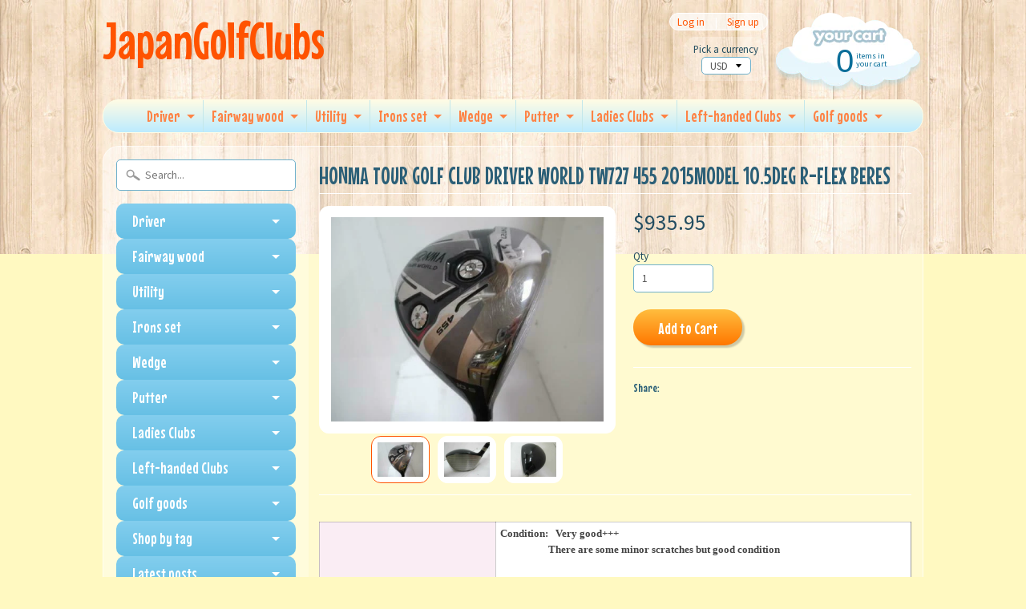

--- FILE ---
content_type: text/html; charset=utf-8
request_url: https://japangolfclubs.com/products/honma-tour-golf-club-driver-world-tw727-455-2015model-10-5deg-r-flex-beres
body_size: 18578
content:
<!DOCTYPE html>
<!--[if IE 8]> <html class="no-js lt-ie9" lang="en" > <![endif]-->
<!--[if gt IE 8]><!--> <html class="no-js" lang="en" > <!--<![endif]-->
<head>
  <meta name="google-site-verification" content="Dkcb-xSf8hVawKaEpwB0xJA03TN8MafUqPWHKEnM9eE" />
<meta charset="utf-8" />
<meta http-equiv="X-UA-Compatible" content="IE=edge" />  

<meta name="viewport" content="width=device-width, initial-scale=1.0">


  
  
  <link href="//fonts.googleapis.com/css?family=Source+Sans+Pro:400,700" rel="stylesheet" type="text/css" media="all" />


  
    
    
    <link href="//fonts.googleapis.com/css?family=Mouse+Memoirs:400,700" rel="stylesheet" type="text/css" media="all" />
  

   
  
<link rel="shortcut icon" href="//japangolfclubs.com/cdn/shop/t/37/assets/favicon.png?v=5284733532565337951458709085" />
<link rel="apple-touch-icon-precomposed" href="//japangolfclubs.com/cdn/shop/t/37/assets/favicon-152.png?v=156967551206934415071458709084" />  


    <title>HONMA TOUR GOLF CLUB DRIVER WORLD TW727 455 2015MODEL 10.5DEG R-FLEX B | JapanGolfClubs</title> 





	<meta name="description" content="Description Condition:   Very good+++                     There are some minor scratches but good conditionJapan qualityI ship out the item within 3-7days. Payment ・I accept Paypal only.  ・Please pay within 3 days after auction ends. Shipping &amp;amp;;　Handling   ・Shipping Please check &quot;Shipping and payments&quot; tab Shipping" />



<link rel="canonical" href="https://japangolfclubs.com/products/honma-tour-golf-club-driver-world-tw727-455-2015model-10-5deg-r-flex-beres" /> 


  <meta property="og:type" content="product">
  <meta property="og:title" content="HONMA TOUR GOLF CLUB DRIVER WORLD TW727 455 2015MODEL 10.5DEG R-FLEX BERES">
  
  <meta property="og:image" content="http://japangolfclubs.com/cdn/shop/products/153803771843-0_grande.jpg?v=1594901894">
  <meta property="og:image:secure_url" content="https://japangolfclubs.com/cdn/shop/products/153803771843-0_grande.jpg?v=1594901894">
  
  <meta property="og:image" content="http://japangolfclubs.com/cdn/shop/products/153803771843-1_grande.jpg?v=1594901894">
  <meta property="og:image:secure_url" content="https://japangolfclubs.com/cdn/shop/products/153803771843-1_grande.jpg?v=1594901894">
  
  <meta property="og:image" content="http://japangolfclubs.com/cdn/shop/products/153803771843-2_grande.jpg?v=1594901894">
  <meta property="og:image:secure_url" content="https://japangolfclubs.com/cdn/shop/products/153803771843-2_grande.jpg?v=1594901894">
  
  <meta property="og:price:amount" content="935.95">
  <meta property="og:price:currency" content="USD">


  <meta property="og:description" content="Description Condition:   Very good+++                     There are some minor scratches but good conditionJapan qualityI ship out the item within 3-7days. Payment ・I accept Paypal only.  ・Please pay within 3 days after auction ends. Shipping &amp;amp;;　Handling   ・Shipping Please check &quot;Shipping and payments&quot; tab Shipping">

  <meta property="og:url" content="https://japangolfclubs.com/products/honma-tour-golf-club-driver-world-tw727-455-2015model-10-5deg-r-flex-beres">
  <meta property="og:site_name" content="JapanGolfClubs">





  <meta name="twitter:site" content="@shopify">


  <meta name="twitter:card" content="product">
  <meta name="twitter:title" content="HONMA TOUR GOLF CLUB DRIVER WORLD TW727 455 2015MODEL 10.5DEG R-FLEX BERES">
  <meta name="twitter:description" content="Description Condition:   Very good+++                     There are some minor scratches but good conditionJapan qualityI ship out the item within 3-7days. Payment ・I accept Paypal only.  ・Please pay within 3 days after auction ends. Shipping &amp;amp;;　Handling   ・Shipping Please check &quot;Shipping and payments&quot; tab Shipping cost is 89USDI am sorry for the expensive shipping cost. Now EMS of Japan Post is not active or happen the delivery delay. So I send my goods by DHL that is more expensive than EMS. ・I do very careful packing! ・Import duties, taxes, and charges are not included in the item price or shipping cost.These charges are the buyer’s responsibility. ・Please contact me if you want to buy a lot or you are a wholesale store. I am ready to make a business with you:) ・This item is also">
  <meta name="twitter:image" content="https://japangolfclubs.com/cdn/shop/products/153803771843-0_medium.jpg?v=1594901894">
  <meta name="twitter:image:width" content="240">
  <meta name="twitter:image:height" content="240">
  <meta name="twitter:label1" content="Price">
  
  <meta name="twitter:data1" content="$935.95 USD">
  
  <meta name="twitter:label2" content="Brand">
  <meta name="twitter:data2" content="JapanGolfClubs">
  


<link href="//japangolfclubs.com/cdn/shop/t/37/assets/styles.scss.css?v=894016668544952281698628888" rel="stylesheet" type="text/css" media="all" />  

<script type="text/javascript" src="//ajax.googleapis.com/ajax/libs/jquery/1.12.0/jquery.min.js"></script>

<script src="//japangolfclubs.com/cdn/shop/t/37/assets/shop.js?v=79181638531611138041721334828" type="text/javascript"></script> 



<script src="//japangolfclubs.com/cdn/shopifycloud/storefront/assets/themes_support/option_selection-b017cd28.js" type="text/javascript"></script>

<!--[if lt IE 9]>
<script src="//html5shim.googlecode.com/svn/trunk/html5.js"></script>
<![endif]-->  
  
<script>window.performance && window.performance.mark && window.performance.mark('shopify.content_for_header.start');</script><meta id="shopify-digital-wallet" name="shopify-digital-wallet" content="/12142276/digital_wallets/dialog">
<meta name="shopify-checkout-api-token" content="2cbc5ca684842aeb386f00b602f7d56a">
<meta id="in-context-paypal-metadata" data-shop-id="12142276" data-venmo-supported="false" data-environment="production" data-locale="en_US" data-paypal-v4="true" data-currency="USD">
<link rel="alternate" hreflang="x-default" href="https://japangolfclubs.com/products/honma-tour-golf-club-driver-world-tw727-455-2015model-10-5deg-r-flex-beres">
<link rel="alternate" hreflang="en" href="https://japangolfclubs.com/products/honma-tour-golf-club-driver-world-tw727-455-2015model-10-5deg-r-flex-beres">
<link rel="alternate" hreflang="de" href="https://japangolfclubs.com/de/products/honma-tour-golf-club-driver-world-tw727-455-2015model-10-5deg-r-flex-beres">
<link rel="alternate" hreflang="it" href="https://japangolfclubs.com/it/products/honma-tour-golf-club-driver-world-tw727-455-2015model-10-5deg-r-flex-beres">
<link rel="alternate" hreflang="ko" href="https://japangolfclubs.com/ko/products/honma-tour-golf-club-driver-world-tw727-455-2015model-10-5deg-r-flex-beres">
<link rel="alternate" hreflang="es" href="https://japangolfclubs.com/es/products/honma-tour-golf-club-driver-world-tw727-455-2015model-10-5deg-r-flex-beres">
<link rel="alternate" type="application/json+oembed" href="https://japangolfclubs.com/products/honma-tour-golf-club-driver-world-tw727-455-2015model-10-5deg-r-flex-beres.oembed">
<script async="async" src="/checkouts/internal/preloads.js?locale=en-US"></script>
<link rel="preconnect" href="https://shop.app" crossorigin="anonymous">
<script async="async" src="https://shop.app/checkouts/internal/preloads.js?locale=en-US&shop_id=12142276" crossorigin="anonymous"></script>
<script id="apple-pay-shop-capabilities" type="application/json">{"shopId":12142276,"countryCode":"JP","currencyCode":"USD","merchantCapabilities":["supports3DS"],"merchantId":"gid:\/\/shopify\/Shop\/12142276","merchantName":"JapanGolfClubs","requiredBillingContactFields":["postalAddress","email","phone"],"requiredShippingContactFields":["postalAddress","email","phone"],"shippingType":"shipping","supportedNetworks":["visa","masterCard","amex","jcb","discover"],"total":{"type":"pending","label":"JapanGolfClubs","amount":"1.00"},"shopifyPaymentsEnabled":true,"supportsSubscriptions":true}</script>
<script id="shopify-features" type="application/json">{"accessToken":"2cbc5ca684842aeb386f00b602f7d56a","betas":["rich-media-storefront-analytics"],"domain":"japangolfclubs.com","predictiveSearch":true,"shopId":12142276,"locale":"en"}</script>
<script>var Shopify = Shopify || {};
Shopify.shop = "premiumgolfclubs.myshopify.com";
Shopify.locale = "en";
Shopify.currency = {"active":"USD","rate":"1.0"};
Shopify.country = "US";
Shopify.theme = {"name":"Sunrise","id":92919297,"schema_name":null,"schema_version":null,"theme_store_id":57,"role":"main"};
Shopify.theme.handle = "null";
Shopify.theme.style = {"id":null,"handle":null};
Shopify.cdnHost = "japangolfclubs.com/cdn";
Shopify.routes = Shopify.routes || {};
Shopify.routes.root = "/";</script>
<script type="module">!function(o){(o.Shopify=o.Shopify||{}).modules=!0}(window);</script>
<script>!function(o){function n(){var o=[];function n(){o.push(Array.prototype.slice.apply(arguments))}return n.q=o,n}var t=o.Shopify=o.Shopify||{};t.loadFeatures=n(),t.autoloadFeatures=n()}(window);</script>
<script>
  window.ShopifyPay = window.ShopifyPay || {};
  window.ShopifyPay.apiHost = "shop.app\/pay";
  window.ShopifyPay.redirectState = null;
</script>
<script id="shop-js-analytics" type="application/json">{"pageType":"product"}</script>
<script defer="defer" async type="module" src="//japangolfclubs.com/cdn/shopifycloud/shop-js/modules/v2/client.init-shop-cart-sync_IZsNAliE.en.esm.js"></script>
<script defer="defer" async type="module" src="//japangolfclubs.com/cdn/shopifycloud/shop-js/modules/v2/chunk.common_0OUaOowp.esm.js"></script>
<script type="module">
  await import("//japangolfclubs.com/cdn/shopifycloud/shop-js/modules/v2/client.init-shop-cart-sync_IZsNAliE.en.esm.js");
await import("//japangolfclubs.com/cdn/shopifycloud/shop-js/modules/v2/chunk.common_0OUaOowp.esm.js");

  window.Shopify.SignInWithShop?.initShopCartSync?.({"fedCMEnabled":true,"windoidEnabled":true});

</script>
<script>
  window.Shopify = window.Shopify || {};
  if (!window.Shopify.featureAssets) window.Shopify.featureAssets = {};
  window.Shopify.featureAssets['shop-js'] = {"shop-cart-sync":["modules/v2/client.shop-cart-sync_DLOhI_0X.en.esm.js","modules/v2/chunk.common_0OUaOowp.esm.js"],"init-fed-cm":["modules/v2/client.init-fed-cm_C6YtU0w6.en.esm.js","modules/v2/chunk.common_0OUaOowp.esm.js"],"shop-button":["modules/v2/client.shop-button_BCMx7GTG.en.esm.js","modules/v2/chunk.common_0OUaOowp.esm.js"],"shop-cash-offers":["modules/v2/client.shop-cash-offers_BT26qb5j.en.esm.js","modules/v2/chunk.common_0OUaOowp.esm.js","modules/v2/chunk.modal_CGo_dVj3.esm.js"],"init-windoid":["modules/v2/client.init-windoid_B9PkRMql.en.esm.js","modules/v2/chunk.common_0OUaOowp.esm.js"],"init-shop-email-lookup-coordinator":["modules/v2/client.init-shop-email-lookup-coordinator_DZkqjsbU.en.esm.js","modules/v2/chunk.common_0OUaOowp.esm.js"],"shop-toast-manager":["modules/v2/client.shop-toast-manager_Di2EnuM7.en.esm.js","modules/v2/chunk.common_0OUaOowp.esm.js"],"shop-login-button":["modules/v2/client.shop-login-button_BtqW_SIO.en.esm.js","modules/v2/chunk.common_0OUaOowp.esm.js","modules/v2/chunk.modal_CGo_dVj3.esm.js"],"avatar":["modules/v2/client.avatar_BTnouDA3.en.esm.js"],"pay-button":["modules/v2/client.pay-button_CWa-C9R1.en.esm.js","modules/v2/chunk.common_0OUaOowp.esm.js"],"init-shop-cart-sync":["modules/v2/client.init-shop-cart-sync_IZsNAliE.en.esm.js","modules/v2/chunk.common_0OUaOowp.esm.js"],"init-customer-accounts":["modules/v2/client.init-customer-accounts_DenGwJTU.en.esm.js","modules/v2/client.shop-login-button_BtqW_SIO.en.esm.js","modules/v2/chunk.common_0OUaOowp.esm.js","modules/v2/chunk.modal_CGo_dVj3.esm.js"],"init-shop-for-new-customer-accounts":["modules/v2/client.init-shop-for-new-customer-accounts_JdHXxpS9.en.esm.js","modules/v2/client.shop-login-button_BtqW_SIO.en.esm.js","modules/v2/chunk.common_0OUaOowp.esm.js","modules/v2/chunk.modal_CGo_dVj3.esm.js"],"init-customer-accounts-sign-up":["modules/v2/client.init-customer-accounts-sign-up_D6__K_p8.en.esm.js","modules/v2/client.shop-login-button_BtqW_SIO.en.esm.js","modules/v2/chunk.common_0OUaOowp.esm.js","modules/v2/chunk.modal_CGo_dVj3.esm.js"],"checkout-modal":["modules/v2/client.checkout-modal_C_ZQDY6s.en.esm.js","modules/v2/chunk.common_0OUaOowp.esm.js","modules/v2/chunk.modal_CGo_dVj3.esm.js"],"shop-follow-button":["modules/v2/client.shop-follow-button_XetIsj8l.en.esm.js","modules/v2/chunk.common_0OUaOowp.esm.js","modules/v2/chunk.modal_CGo_dVj3.esm.js"],"lead-capture":["modules/v2/client.lead-capture_DvA72MRN.en.esm.js","modules/v2/chunk.common_0OUaOowp.esm.js","modules/v2/chunk.modal_CGo_dVj3.esm.js"],"shop-login":["modules/v2/client.shop-login_ClXNxyh6.en.esm.js","modules/v2/chunk.common_0OUaOowp.esm.js","modules/v2/chunk.modal_CGo_dVj3.esm.js"],"payment-terms":["modules/v2/client.payment-terms_CNlwjfZz.en.esm.js","modules/v2/chunk.common_0OUaOowp.esm.js","modules/v2/chunk.modal_CGo_dVj3.esm.js"]};
</script>
<script id="__st">var __st={"a":12142276,"offset":32400,"reqid":"d15cbc71-884a-4c1f-a4e2-356984fc8a68-1768379452","pageurl":"japangolfclubs.com\/products\/honma-tour-golf-club-driver-world-tw727-455-2015model-10-5deg-r-flex-beres","u":"ff72f753fadb","p":"product","rtyp":"product","rid":5495755964583};</script>
<script>window.ShopifyPaypalV4VisibilityTracking = true;</script>
<script id="captcha-bootstrap">!function(){'use strict';const t='contact',e='account',n='new_comment',o=[[t,t],['blogs',n],['comments',n],[t,'customer']],c=[[e,'customer_login'],[e,'guest_login'],[e,'recover_customer_password'],[e,'create_customer']],r=t=>t.map((([t,e])=>`form[action*='/${t}']:not([data-nocaptcha='true']) input[name='form_type'][value='${e}']`)).join(','),a=t=>()=>t?[...document.querySelectorAll(t)].map((t=>t.form)):[];function s(){const t=[...o],e=r(t);return a(e)}const i='password',u='form_key',d=['recaptcha-v3-token','g-recaptcha-response','h-captcha-response',i],f=()=>{try{return window.sessionStorage}catch{return}},m='__shopify_v',_=t=>t.elements[u];function p(t,e,n=!1){try{const o=window.sessionStorage,c=JSON.parse(o.getItem(e)),{data:r}=function(t){const{data:e,action:n}=t;return t[m]||n?{data:e,action:n}:{data:t,action:n}}(c);for(const[e,n]of Object.entries(r))t.elements[e]&&(t.elements[e].value=n);n&&o.removeItem(e)}catch(o){console.error('form repopulation failed',{error:o})}}const l='form_type',E='cptcha';function T(t){t.dataset[E]=!0}const w=window,h=w.document,L='Shopify',v='ce_forms',y='captcha';let A=!1;((t,e)=>{const n=(g='f06e6c50-85a8-45c8-87d0-21a2b65856fe',I='https://cdn.shopify.com/shopifycloud/storefront-forms-hcaptcha/ce_storefront_forms_captcha_hcaptcha.v1.5.2.iife.js',D={infoText:'Protected by hCaptcha',privacyText:'Privacy',termsText:'Terms'},(t,e,n)=>{const o=w[L][v],c=o.bindForm;if(c)return c(t,g,e,D).then(n);var r;o.q.push([[t,g,e,D],n]),r=I,A||(h.body.append(Object.assign(h.createElement('script'),{id:'captcha-provider',async:!0,src:r})),A=!0)});var g,I,D;w[L]=w[L]||{},w[L][v]=w[L][v]||{},w[L][v].q=[],w[L][y]=w[L][y]||{},w[L][y].protect=function(t,e){n(t,void 0,e),T(t)},Object.freeze(w[L][y]),function(t,e,n,w,h,L){const[v,y,A,g]=function(t,e,n){const i=e?o:[],u=t?c:[],d=[...i,...u],f=r(d),m=r(i),_=r(d.filter((([t,e])=>n.includes(e))));return[a(f),a(m),a(_),s()]}(w,h,L),I=t=>{const e=t.target;return e instanceof HTMLFormElement?e:e&&e.form},D=t=>v().includes(t);t.addEventListener('submit',(t=>{const e=I(t);if(!e)return;const n=D(e)&&!e.dataset.hcaptchaBound&&!e.dataset.recaptchaBound,o=_(e),c=g().includes(e)&&(!o||!o.value);(n||c)&&t.preventDefault(),c&&!n&&(function(t){try{if(!f())return;!function(t){const e=f();if(!e)return;const n=_(t);if(!n)return;const o=n.value;o&&e.removeItem(o)}(t);const e=Array.from(Array(32),(()=>Math.random().toString(36)[2])).join('');!function(t,e){_(t)||t.append(Object.assign(document.createElement('input'),{type:'hidden',name:u})),t.elements[u].value=e}(t,e),function(t,e){const n=f();if(!n)return;const o=[...t.querySelectorAll(`input[type='${i}']`)].map((({name:t})=>t)),c=[...d,...o],r={};for(const[a,s]of new FormData(t).entries())c.includes(a)||(r[a]=s);n.setItem(e,JSON.stringify({[m]:1,action:t.action,data:r}))}(t,e)}catch(e){console.error('failed to persist form',e)}}(e),e.submit())}));const S=(t,e)=>{t&&!t.dataset[E]&&(n(t,e.some((e=>e===t))),T(t))};for(const o of['focusin','change'])t.addEventListener(o,(t=>{const e=I(t);D(e)&&S(e,y())}));const B=e.get('form_key'),M=e.get(l),P=B&&M;t.addEventListener('DOMContentLoaded',(()=>{const t=y();if(P)for(const e of t)e.elements[l].value===M&&p(e,B);[...new Set([...A(),...v().filter((t=>'true'===t.dataset.shopifyCaptcha))])].forEach((e=>S(e,t)))}))}(h,new URLSearchParams(w.location.search),n,t,e,['guest_login'])})(!0,!0)}();</script>
<script integrity="sha256-4kQ18oKyAcykRKYeNunJcIwy7WH5gtpwJnB7kiuLZ1E=" data-source-attribution="shopify.loadfeatures" defer="defer" src="//japangolfclubs.com/cdn/shopifycloud/storefront/assets/storefront/load_feature-a0a9edcb.js" crossorigin="anonymous"></script>
<script crossorigin="anonymous" defer="defer" src="//japangolfclubs.com/cdn/shopifycloud/storefront/assets/shopify_pay/storefront-65b4c6d7.js?v=20250812"></script>
<script data-source-attribution="shopify.dynamic_checkout.dynamic.init">var Shopify=Shopify||{};Shopify.PaymentButton=Shopify.PaymentButton||{isStorefrontPortableWallets:!0,init:function(){window.Shopify.PaymentButton.init=function(){};var t=document.createElement("script");t.src="https://japangolfclubs.com/cdn/shopifycloud/portable-wallets/latest/portable-wallets.en.js",t.type="module",document.head.appendChild(t)}};
</script>
<script data-source-attribution="shopify.dynamic_checkout.buyer_consent">
  function portableWalletsHideBuyerConsent(e){var t=document.getElementById("shopify-buyer-consent"),n=document.getElementById("shopify-subscription-policy-button");t&&n&&(t.classList.add("hidden"),t.setAttribute("aria-hidden","true"),n.removeEventListener("click",e))}function portableWalletsShowBuyerConsent(e){var t=document.getElementById("shopify-buyer-consent"),n=document.getElementById("shopify-subscription-policy-button");t&&n&&(t.classList.remove("hidden"),t.removeAttribute("aria-hidden"),n.addEventListener("click",e))}window.Shopify?.PaymentButton&&(window.Shopify.PaymentButton.hideBuyerConsent=portableWalletsHideBuyerConsent,window.Shopify.PaymentButton.showBuyerConsent=portableWalletsShowBuyerConsent);
</script>
<script data-source-attribution="shopify.dynamic_checkout.cart.bootstrap">document.addEventListener("DOMContentLoaded",(function(){function t(){return document.querySelector("shopify-accelerated-checkout-cart, shopify-accelerated-checkout")}if(t())Shopify.PaymentButton.init();else{new MutationObserver((function(e,n){t()&&(Shopify.PaymentButton.init(),n.disconnect())})).observe(document.body,{childList:!0,subtree:!0})}}));
</script>
<link id="shopify-accelerated-checkout-styles" rel="stylesheet" media="screen" href="https://japangolfclubs.com/cdn/shopifycloud/portable-wallets/latest/accelerated-checkout-backwards-compat.css" crossorigin="anonymous">
<style id="shopify-accelerated-checkout-cart">
        #shopify-buyer-consent {
  margin-top: 1em;
  display: inline-block;
  width: 100%;
}

#shopify-buyer-consent.hidden {
  display: none;
}

#shopify-subscription-policy-button {
  background: none;
  border: none;
  padding: 0;
  text-decoration: underline;
  font-size: inherit;
  cursor: pointer;
}

#shopify-subscription-policy-button::before {
  box-shadow: none;
}

      </style>

<script>window.performance && window.performance.mark && window.performance.mark('shopify.content_for_header.end');</script>
<link href="https://monorail-edge.shopifysvc.com" rel="dns-prefetch">
<script>(function(){if ("sendBeacon" in navigator && "performance" in window) {try {var session_token_from_headers = performance.getEntriesByType('navigation')[0].serverTiming.find(x => x.name == '_s').description;} catch {var session_token_from_headers = undefined;}var session_cookie_matches = document.cookie.match(/_shopify_s=([^;]*)/);var session_token_from_cookie = session_cookie_matches && session_cookie_matches.length === 2 ? session_cookie_matches[1] : "";var session_token = session_token_from_headers || session_token_from_cookie || "";function handle_abandonment_event(e) {var entries = performance.getEntries().filter(function(entry) {return /monorail-edge.shopifysvc.com/.test(entry.name);});if (!window.abandonment_tracked && entries.length === 0) {window.abandonment_tracked = true;var currentMs = Date.now();var navigation_start = performance.timing.navigationStart;var payload = {shop_id: 12142276,url: window.location.href,navigation_start,duration: currentMs - navigation_start,session_token,page_type: "product"};window.navigator.sendBeacon("https://monorail-edge.shopifysvc.com/v1/produce", JSON.stringify({schema_id: "online_store_buyer_site_abandonment/1.1",payload: payload,metadata: {event_created_at_ms: currentMs,event_sent_at_ms: currentMs}}));}}window.addEventListener('pagehide', handle_abandonment_event);}}());</script>
<script id="web-pixels-manager-setup">(function e(e,d,r,n,o){if(void 0===o&&(o={}),!Boolean(null===(a=null===(i=window.Shopify)||void 0===i?void 0:i.analytics)||void 0===a?void 0:a.replayQueue)){var i,a;window.Shopify=window.Shopify||{};var t=window.Shopify;t.analytics=t.analytics||{};var s=t.analytics;s.replayQueue=[],s.publish=function(e,d,r){return s.replayQueue.push([e,d,r]),!0};try{self.performance.mark("wpm:start")}catch(e){}var l=function(){var e={modern:/Edge?\/(1{2}[4-9]|1[2-9]\d|[2-9]\d{2}|\d{4,})\.\d+(\.\d+|)|Firefox\/(1{2}[4-9]|1[2-9]\d|[2-9]\d{2}|\d{4,})\.\d+(\.\d+|)|Chrom(ium|e)\/(9{2}|\d{3,})\.\d+(\.\d+|)|(Maci|X1{2}).+ Version\/(15\.\d+|(1[6-9]|[2-9]\d|\d{3,})\.\d+)([,.]\d+|)( \(\w+\)|)( Mobile\/\w+|) Safari\/|Chrome.+OPR\/(9{2}|\d{3,})\.\d+\.\d+|(CPU[ +]OS|iPhone[ +]OS|CPU[ +]iPhone|CPU IPhone OS|CPU iPad OS)[ +]+(15[._]\d+|(1[6-9]|[2-9]\d|\d{3,})[._]\d+)([._]\d+|)|Android:?[ /-](13[3-9]|1[4-9]\d|[2-9]\d{2}|\d{4,})(\.\d+|)(\.\d+|)|Android.+Firefox\/(13[5-9]|1[4-9]\d|[2-9]\d{2}|\d{4,})\.\d+(\.\d+|)|Android.+Chrom(ium|e)\/(13[3-9]|1[4-9]\d|[2-9]\d{2}|\d{4,})\.\d+(\.\d+|)|SamsungBrowser\/([2-9]\d|\d{3,})\.\d+/,legacy:/Edge?\/(1[6-9]|[2-9]\d|\d{3,})\.\d+(\.\d+|)|Firefox\/(5[4-9]|[6-9]\d|\d{3,})\.\d+(\.\d+|)|Chrom(ium|e)\/(5[1-9]|[6-9]\d|\d{3,})\.\d+(\.\d+|)([\d.]+$|.*Safari\/(?![\d.]+ Edge\/[\d.]+$))|(Maci|X1{2}).+ Version\/(10\.\d+|(1[1-9]|[2-9]\d|\d{3,})\.\d+)([,.]\d+|)( \(\w+\)|)( Mobile\/\w+|) Safari\/|Chrome.+OPR\/(3[89]|[4-9]\d|\d{3,})\.\d+\.\d+|(CPU[ +]OS|iPhone[ +]OS|CPU[ +]iPhone|CPU IPhone OS|CPU iPad OS)[ +]+(10[._]\d+|(1[1-9]|[2-9]\d|\d{3,})[._]\d+)([._]\d+|)|Android:?[ /-](13[3-9]|1[4-9]\d|[2-9]\d{2}|\d{4,})(\.\d+|)(\.\d+|)|Mobile Safari.+OPR\/([89]\d|\d{3,})\.\d+\.\d+|Android.+Firefox\/(13[5-9]|1[4-9]\d|[2-9]\d{2}|\d{4,})\.\d+(\.\d+|)|Android.+Chrom(ium|e)\/(13[3-9]|1[4-9]\d|[2-9]\d{2}|\d{4,})\.\d+(\.\d+|)|Android.+(UC? ?Browser|UCWEB|U3)[ /]?(15\.([5-9]|\d{2,})|(1[6-9]|[2-9]\d|\d{3,})\.\d+)\.\d+|SamsungBrowser\/(5\.\d+|([6-9]|\d{2,})\.\d+)|Android.+MQ{2}Browser\/(14(\.(9|\d{2,})|)|(1[5-9]|[2-9]\d|\d{3,})(\.\d+|))(\.\d+|)|K[Aa][Ii]OS\/(3\.\d+|([4-9]|\d{2,})\.\d+)(\.\d+|)/},d=e.modern,r=e.legacy,n=navigator.userAgent;return n.match(d)?"modern":n.match(r)?"legacy":"unknown"}(),u="modern"===l?"modern":"legacy",c=(null!=n?n:{modern:"",legacy:""})[u],f=function(e){return[e.baseUrl,"/wpm","/b",e.hashVersion,"modern"===e.buildTarget?"m":"l",".js"].join("")}({baseUrl:d,hashVersion:r,buildTarget:u}),m=function(e){var d=e.version,r=e.bundleTarget,n=e.surface,o=e.pageUrl,i=e.monorailEndpoint;return{emit:function(e){var a=e.status,t=e.errorMsg,s=(new Date).getTime(),l=JSON.stringify({metadata:{event_sent_at_ms:s},events:[{schema_id:"web_pixels_manager_load/3.1",payload:{version:d,bundle_target:r,page_url:o,status:a,surface:n,error_msg:t},metadata:{event_created_at_ms:s}}]});if(!i)return console&&console.warn&&console.warn("[Web Pixels Manager] No Monorail endpoint provided, skipping logging."),!1;try{return self.navigator.sendBeacon.bind(self.navigator)(i,l)}catch(e){}var u=new XMLHttpRequest;try{return u.open("POST",i,!0),u.setRequestHeader("Content-Type","text/plain"),u.send(l),!0}catch(e){return console&&console.warn&&console.warn("[Web Pixels Manager] Got an unhandled error while logging to Monorail."),!1}}}}({version:r,bundleTarget:l,surface:e.surface,pageUrl:self.location.href,monorailEndpoint:e.monorailEndpoint});try{o.browserTarget=l,function(e){var d=e.src,r=e.async,n=void 0===r||r,o=e.onload,i=e.onerror,a=e.sri,t=e.scriptDataAttributes,s=void 0===t?{}:t,l=document.createElement("script"),u=document.querySelector("head"),c=document.querySelector("body");if(l.async=n,l.src=d,a&&(l.integrity=a,l.crossOrigin="anonymous"),s)for(var f in s)if(Object.prototype.hasOwnProperty.call(s,f))try{l.dataset[f]=s[f]}catch(e){}if(o&&l.addEventListener("load",o),i&&l.addEventListener("error",i),u)u.appendChild(l);else{if(!c)throw new Error("Did not find a head or body element to append the script");c.appendChild(l)}}({src:f,async:!0,onload:function(){if(!function(){var e,d;return Boolean(null===(d=null===(e=window.Shopify)||void 0===e?void 0:e.analytics)||void 0===d?void 0:d.initialized)}()){var d=window.webPixelsManager.init(e)||void 0;if(d){var r=window.Shopify.analytics;r.replayQueue.forEach((function(e){var r=e[0],n=e[1],o=e[2];d.publishCustomEvent(r,n,o)})),r.replayQueue=[],r.publish=d.publishCustomEvent,r.visitor=d.visitor,r.initialized=!0}}},onerror:function(){return m.emit({status:"failed",errorMsg:"".concat(f," has failed to load")})},sri:function(e){var d=/^sha384-[A-Za-z0-9+/=]+$/;return"string"==typeof e&&d.test(e)}(c)?c:"",scriptDataAttributes:o}),m.emit({status:"loading"})}catch(e){m.emit({status:"failed",errorMsg:(null==e?void 0:e.message)||"Unknown error"})}}})({shopId: 12142276,storefrontBaseUrl: "https://japangolfclubs.com",extensionsBaseUrl: "https://extensions.shopifycdn.com/cdn/shopifycloud/web-pixels-manager",monorailEndpoint: "https://monorail-edge.shopifysvc.com/unstable/produce_batch",surface: "storefront-renderer",enabledBetaFlags: ["2dca8a86","a0d5f9d2"],webPixelsConfigList: [{"id":"shopify-app-pixel","configuration":"{}","eventPayloadVersion":"v1","runtimeContext":"STRICT","scriptVersion":"0450","apiClientId":"shopify-pixel","type":"APP","privacyPurposes":["ANALYTICS","MARKETING"]},{"id":"shopify-custom-pixel","eventPayloadVersion":"v1","runtimeContext":"LAX","scriptVersion":"0450","apiClientId":"shopify-pixel","type":"CUSTOM","privacyPurposes":["ANALYTICS","MARKETING"]}],isMerchantRequest: false,initData: {"shop":{"name":"JapanGolfClubs","paymentSettings":{"currencyCode":"USD"},"myshopifyDomain":"premiumgolfclubs.myshopify.com","countryCode":"JP","storefrontUrl":"https:\/\/japangolfclubs.com"},"customer":null,"cart":null,"checkout":null,"productVariants":[{"price":{"amount":935.95,"currencyCode":"USD"},"product":{"title":"HONMA TOUR GOLF CLUB DRIVER WORLD TW727 455 2015MODEL 10.5DEG R-FLEX BERES","vendor":"JapanGolfClubs","id":"5495755964583","untranslatedTitle":"HONMA TOUR GOLF CLUB DRIVER WORLD TW727 455 2015MODEL 10.5DEG R-FLEX BERES","url":"\/products\/honma-tour-golf-club-driver-world-tw727-455-2015model-10-5deg-r-flex-beres","type":""},"id":"35252167049383","image":{"src":"\/\/japangolfclubs.com\/cdn\/shop\/products\/153803771843-0.jpg?v=1594901894"},"sku":"IF_0168CFA9","title":"Default Title","untranslatedTitle":"Default Title"}],"purchasingCompany":null},},"https://japangolfclubs.com/cdn","7cecd0b6w90c54c6cpe92089d5m57a67346",{"modern":"","legacy":""},{"shopId":"12142276","storefrontBaseUrl":"https:\/\/japangolfclubs.com","extensionBaseUrl":"https:\/\/extensions.shopifycdn.com\/cdn\/shopifycloud\/web-pixels-manager","surface":"storefront-renderer","enabledBetaFlags":"[\"2dca8a86\", \"a0d5f9d2\"]","isMerchantRequest":"false","hashVersion":"7cecd0b6w90c54c6cpe92089d5m57a67346","publish":"custom","events":"[[\"page_viewed\",{}],[\"product_viewed\",{\"productVariant\":{\"price\":{\"amount\":935.95,\"currencyCode\":\"USD\"},\"product\":{\"title\":\"HONMA TOUR GOLF CLUB DRIVER WORLD TW727 455 2015MODEL 10.5DEG R-FLEX BERES\",\"vendor\":\"JapanGolfClubs\",\"id\":\"5495755964583\",\"untranslatedTitle\":\"HONMA TOUR GOLF CLUB DRIVER WORLD TW727 455 2015MODEL 10.5DEG R-FLEX BERES\",\"url\":\"\/products\/honma-tour-golf-club-driver-world-tw727-455-2015model-10-5deg-r-flex-beres\",\"type\":\"\"},\"id\":\"35252167049383\",\"image\":{\"src\":\"\/\/japangolfclubs.com\/cdn\/shop\/products\/153803771843-0.jpg?v=1594901894\"},\"sku\":\"IF_0168CFA9\",\"title\":\"Default Title\",\"untranslatedTitle\":\"Default Title\"}}]]"});</script><script>
  window.ShopifyAnalytics = window.ShopifyAnalytics || {};
  window.ShopifyAnalytics.meta = window.ShopifyAnalytics.meta || {};
  window.ShopifyAnalytics.meta.currency = 'USD';
  var meta = {"product":{"id":5495755964583,"gid":"gid:\/\/shopify\/Product\/5495755964583","vendor":"JapanGolfClubs","type":"","handle":"honma-tour-golf-club-driver-world-tw727-455-2015model-10-5deg-r-flex-beres","variants":[{"id":35252167049383,"price":93595,"name":"HONMA TOUR GOLF CLUB DRIVER WORLD TW727 455 2015MODEL 10.5DEG R-FLEX BERES","public_title":null,"sku":"IF_0168CFA9"}],"remote":false},"page":{"pageType":"product","resourceType":"product","resourceId":5495755964583,"requestId":"d15cbc71-884a-4c1f-a4e2-356984fc8a68-1768379452"}};
  for (var attr in meta) {
    window.ShopifyAnalytics.meta[attr] = meta[attr];
  }
</script>
<script class="analytics">
  (function () {
    var customDocumentWrite = function(content) {
      var jquery = null;

      if (window.jQuery) {
        jquery = window.jQuery;
      } else if (window.Checkout && window.Checkout.$) {
        jquery = window.Checkout.$;
      }

      if (jquery) {
        jquery('body').append(content);
      }
    };

    var hasLoggedConversion = function(token) {
      if (token) {
        return document.cookie.indexOf('loggedConversion=' + token) !== -1;
      }
      return false;
    }

    var setCookieIfConversion = function(token) {
      if (token) {
        var twoMonthsFromNow = new Date(Date.now());
        twoMonthsFromNow.setMonth(twoMonthsFromNow.getMonth() + 2);

        document.cookie = 'loggedConversion=' + token + '; expires=' + twoMonthsFromNow;
      }
    }

    var trekkie = window.ShopifyAnalytics.lib = window.trekkie = window.trekkie || [];
    if (trekkie.integrations) {
      return;
    }
    trekkie.methods = [
      'identify',
      'page',
      'ready',
      'track',
      'trackForm',
      'trackLink'
    ];
    trekkie.factory = function(method) {
      return function() {
        var args = Array.prototype.slice.call(arguments);
        args.unshift(method);
        trekkie.push(args);
        return trekkie;
      };
    };
    for (var i = 0; i < trekkie.methods.length; i++) {
      var key = trekkie.methods[i];
      trekkie[key] = trekkie.factory(key);
    }
    trekkie.load = function(config) {
      trekkie.config = config || {};
      trekkie.config.initialDocumentCookie = document.cookie;
      var first = document.getElementsByTagName('script')[0];
      var script = document.createElement('script');
      script.type = 'text/javascript';
      script.onerror = function(e) {
        var scriptFallback = document.createElement('script');
        scriptFallback.type = 'text/javascript';
        scriptFallback.onerror = function(error) {
                var Monorail = {
      produce: function produce(monorailDomain, schemaId, payload) {
        var currentMs = new Date().getTime();
        var event = {
          schema_id: schemaId,
          payload: payload,
          metadata: {
            event_created_at_ms: currentMs,
            event_sent_at_ms: currentMs
          }
        };
        return Monorail.sendRequest("https://" + monorailDomain + "/v1/produce", JSON.stringify(event));
      },
      sendRequest: function sendRequest(endpointUrl, payload) {
        // Try the sendBeacon API
        if (window && window.navigator && typeof window.navigator.sendBeacon === 'function' && typeof window.Blob === 'function' && !Monorail.isIos12()) {
          var blobData = new window.Blob([payload], {
            type: 'text/plain'
          });

          if (window.navigator.sendBeacon(endpointUrl, blobData)) {
            return true;
          } // sendBeacon was not successful

        } // XHR beacon

        var xhr = new XMLHttpRequest();

        try {
          xhr.open('POST', endpointUrl);
          xhr.setRequestHeader('Content-Type', 'text/plain');
          xhr.send(payload);
        } catch (e) {
          console.log(e);
        }

        return false;
      },
      isIos12: function isIos12() {
        return window.navigator.userAgent.lastIndexOf('iPhone; CPU iPhone OS 12_') !== -1 || window.navigator.userAgent.lastIndexOf('iPad; CPU OS 12_') !== -1;
      }
    };
    Monorail.produce('monorail-edge.shopifysvc.com',
      'trekkie_storefront_load_errors/1.1',
      {shop_id: 12142276,
      theme_id: 92919297,
      app_name: "storefront",
      context_url: window.location.href,
      source_url: "//japangolfclubs.com/cdn/s/trekkie.storefront.55c6279c31a6628627b2ba1c5ff367020da294e2.min.js"});

        };
        scriptFallback.async = true;
        scriptFallback.src = '//japangolfclubs.com/cdn/s/trekkie.storefront.55c6279c31a6628627b2ba1c5ff367020da294e2.min.js';
        first.parentNode.insertBefore(scriptFallback, first);
      };
      script.async = true;
      script.src = '//japangolfclubs.com/cdn/s/trekkie.storefront.55c6279c31a6628627b2ba1c5ff367020da294e2.min.js';
      first.parentNode.insertBefore(script, first);
    };
    trekkie.load(
      {"Trekkie":{"appName":"storefront","development":false,"defaultAttributes":{"shopId":12142276,"isMerchantRequest":null,"themeId":92919297,"themeCityHash":"547015898354877335","contentLanguage":"en","currency":"USD","eventMetadataId":"3f01da0d-d31a-4fad-b2c0-4d26a7bedb4b"},"isServerSideCookieWritingEnabled":true,"monorailRegion":"shop_domain","enabledBetaFlags":["65f19447"]},"Session Attribution":{},"S2S":{"facebookCapiEnabled":false,"source":"trekkie-storefront-renderer","apiClientId":580111}}
    );

    var loaded = false;
    trekkie.ready(function() {
      if (loaded) return;
      loaded = true;

      window.ShopifyAnalytics.lib = window.trekkie;

      var originalDocumentWrite = document.write;
      document.write = customDocumentWrite;
      try { window.ShopifyAnalytics.merchantGoogleAnalytics.call(this); } catch(error) {};
      document.write = originalDocumentWrite;

      window.ShopifyAnalytics.lib.page(null,{"pageType":"product","resourceType":"product","resourceId":5495755964583,"requestId":"d15cbc71-884a-4c1f-a4e2-356984fc8a68-1768379452","shopifyEmitted":true});

      var match = window.location.pathname.match(/checkouts\/(.+)\/(thank_you|post_purchase)/)
      var token = match? match[1]: undefined;
      if (!hasLoggedConversion(token)) {
        setCookieIfConversion(token);
        window.ShopifyAnalytics.lib.track("Viewed Product",{"currency":"USD","variantId":35252167049383,"productId":5495755964583,"productGid":"gid:\/\/shopify\/Product\/5495755964583","name":"HONMA TOUR GOLF CLUB DRIVER WORLD TW727 455 2015MODEL 10.5DEG R-FLEX BERES","price":"935.95","sku":"IF_0168CFA9","brand":"JapanGolfClubs","variant":null,"category":"","nonInteraction":true,"remote":false},undefined,undefined,{"shopifyEmitted":true});
      window.ShopifyAnalytics.lib.track("monorail:\/\/trekkie_storefront_viewed_product\/1.1",{"currency":"USD","variantId":35252167049383,"productId":5495755964583,"productGid":"gid:\/\/shopify\/Product\/5495755964583","name":"HONMA TOUR GOLF CLUB DRIVER WORLD TW727 455 2015MODEL 10.5DEG R-FLEX BERES","price":"935.95","sku":"IF_0168CFA9","brand":"JapanGolfClubs","variant":null,"category":"","nonInteraction":true,"remote":false,"referer":"https:\/\/japangolfclubs.com\/products\/honma-tour-golf-club-driver-world-tw727-455-2015model-10-5deg-r-flex-beres"});
      }
    });


        var eventsListenerScript = document.createElement('script');
        eventsListenerScript.async = true;
        eventsListenerScript.src = "//japangolfclubs.com/cdn/shopifycloud/storefront/assets/shop_events_listener-3da45d37.js";
        document.getElementsByTagName('head')[0].appendChild(eventsListenerScript);

})();</script>
<script
  defer
  src="https://japangolfclubs.com/cdn/shopifycloud/perf-kit/shopify-perf-kit-3.0.3.min.js"
  data-application="storefront-renderer"
  data-shop-id="12142276"
  data-render-region="gcp-us-central1"
  data-page-type="product"
  data-theme-instance-id="92919297"
  data-theme-name=""
  data-theme-version=""
  data-monorail-region="shop_domain"
  data-resource-timing-sampling-rate="10"
  data-shs="true"
  data-shs-beacon="true"
  data-shs-export-with-fetch="true"
  data-shs-logs-sample-rate="1"
  data-shs-beacon-endpoint="https://japangolfclubs.com/api/collect"
></script>
</head>

<body id="product" data-curr-format="${{amount}}" data-shop-currency="USD">
   <div id="site-wrap">
      <header id="header" class="clearfix">	
         <div class="row clearfix">
            <div class="logo textonly">
                  
                <a class="newfont" href="/" title="JapanGolfClubs">
                  
                     JapanGolfClubs
                  
                </a>
                               
            </div>
            
           
<div id="curr-switcher">
<label for="currencies">Pick a currency</label>
<select id="currencies" name="currencies">
  
  
  <option value="USD" selected="selected">USD</option>
  
    
  
</select>
</div>

           
            
            <div class="login-top hide-mobile">
                     
                          <a href="/account/login">Log in</a> | <a href="/account/register">Sign up</a>
                                 
            </div>
                       

            <div class="cart-info hide-mobile">
               <a href="/cart"><em>0</em> <span>items in your cart</span></a>
            </div>
         </div>

         
<nav class="top-menu hide-mobile clearfix" role="navigation">
  <ul>
   
      
      
         <li class="has-sub level-1">
            <a href="/collections/sporting-goods-golf-golf-clubs-equipment-golf-clubs">Driver</a>
            <ul>
            
                  <li>
                     <a href="/collections/driver-akira">Akira</a>                    
                  </li>
            
                  <li>
                     <a href="/collections/driver-bridgestone">Bridgestone</a>                    
                  </li>
            
                  <li>
                     <a href="/collections/driver-callaway">Callaway</a>                    
                  </li>
            
                  <li>
                     <a href="/collections/driver-crazy">Crazy</a>                    
                  </li>
            
                  <li>
                     <a href="/collections/driver-daiwagloberide">Daiwa(globeride)</a>                    
                  </li>
            
                  <li>
                     <a href="/collections/driver-dunlop">Dunlop</a>                    
                  </li>
            
                  <li>
                     <a href="/collections/driver-eon-sports">Eon Sports</a>                    
                  </li>
            
                  <li>
                     <a href="/collections/driver-epon">Epon</a>                    
                  </li>
            
                  <li>
                     <a href="/collections/driver-fourteen">Fourteen</a>                    
                  </li>
            
                  <li>
                     <a href="/collections/driver-honma-1">Honma</a>                    
                  </li>
            
                  <li>
                     <a href="/collections/driver-kasco">Kasco</a>                    
                  </li>
            
                  <li>
                     <a href="/collections/driver-katana">Katana</a>                    
                  </li>
            
                  <li>
                     <a href="/collections/driver-maruman">Maruman</a>                    
                  </li>
            
                  <li>
                     <a href="/collections/driver-prgr">PRGR</a>                    
                  </li>
            
                  <li>
                     <a href="/collections/driver-royal-collection">Royal Collection</a>                    
                  </li>
            
                  <li>
                     <a href="/collections/driver-ryoma-golf">Ryoma Golf</a>                    
                  </li>
            
                  <li>
                     <a href="/collections/driver-s-yard">S-YARD</a>                    
                  </li>
            
                  <li>
                     <a href="/collections/driver-taylor-made">Taylor Made</a>                    
                  </li>
            
                  <li>
                     <a href="/collections/driver-titleist">Titleist</a>                    
                  </li>
            
                  <li>
                     <a href="/collections/driver-yamaha">Yamaha</a>                    
                  </li>
            
                  <li>
                     <a href="/collections/driver-yonex">Yonex</a>                    
                  </li>
                    
            </ul>
         </li>
      
   
      
      
         <li class="has-sub level-1">
            <a href="/collections/sporting-goods-golf-golf-clubs-equipment-golf-clubs">Fairway wood</a>
            <ul>
            
                  <li>
                     <a href="/collections/fairway-wood-bridgestone">Bridgestone</a>                    
                  </li>
            
                  <li>
                     <a href="/collections/fairway-wood-callaway">Callaway</a>                    
                  </li>
            
                  <li>
                     <a href="/collections/fairway-wood-dunlop">Dunlop</a>                    
                  </li>
            
                  <li>
                     <a href="/collections/fairway-wood-epon">Epon</a>                    
                  </li>
            
                  <li>
                     <a href="/collections/fairway-wood-fourteen">Fourteen</a>                    
                  </li>
            
                  <li>
                     <a href="/collections/fairway-wood-honma">Honma</a>                    
                  </li>
            
                  <li>
                     <a href="/collections/fairway-wood-kamui">Kamui</a>                    
                  </li>
            
                  <li>
                     <a href="/collections/fairway-wood-kasco">Kasco</a>                    
                  </li>
            
                  <li>
                     <a href="/collections/fairway-wood-katana">Katana</a>                    
                  </li>
            
                  <li>
                     <a href="/collections/fairway-wood-macgregor">Macgregor</a>                    
                  </li>
            
                  <li>
                     <a href="/collections/fairway-wood-maruman">Maruman</a>                    
                  </li>
            
                  <li>
                     <a href="/collections/fairway-wood-prgr">PRGR</a>                    
                  </li>
            
                  <li>
                     <a href="/collections/fairway-wood-royal-collection">Royal collection</a>                    
                  </li>
            
                  <li>
                     <a href="/collections/fairway-wood-ryoma-golf">Ryoma golf</a>                    
                  </li>
            
                  <li>
                     <a href="/collections/fairway-wood-yamaha">Yamaha</a>                    
                  </li>
                    
            </ul>
         </li>
      
   
      
      
         <li class="has-sub level-1">
            <a href="/collections/sporting-goods-golf-golf-clubs-equipment-golf-clubs">Utility</a>
            <ul>
            
                  <li>
                     <a href="/collections/utility-hybrid-bridgestone">Bridgestone</a>                    
                  </li>
            
                  <li>
                     <a href="/collections/utility-hybrid-honma">Honma</a>                    
                  </li>
            
                  <li>
                     <a href="/collections/utility-hybrid-kamui">Kamui</a>                    
                  </li>
            
                  <li>
                     <a href="/collections/utility-hybrid-katana">Katana</a>                    
                  </li>
            
                  <li>
                     <a href="/collections/utility-hybrid-macgregor">Macgregor</a>                    
                  </li>
            
                  <li>
                     <a href="/collections/utility-hybrid-maruman">Maruman</a>                    
                  </li>
            
                  <li>
                     <a href="/collections/utility-hybrid-miura">Miura</a>                    
                  </li>
            
                  <li>
                     <a href="/collections/utility-hybrid-prgr">PRGR</a>                    
                  </li>
            
                  <li>
                     <a href="/collections/utility-hybrid-ryoma-golf">Ryoma golf</a>                    
                  </li>
            
                  <li>
                     <a href="/collections/utility-hybrid-s-yard">S-YARD</a>                    
                  </li>
            
                  <li>
                     <a href="/collections/utility-hybrid-yamaha">Yamaha</a>                    
                  </li>
                    
            </ul>
         </li>
      
   
      
      
         <li class="has-sub level-1">
            <a href="/collections/sporting-goods-golf-golf-clubs-equipment-golf-clubs">Irons set</a>
            <ul>
            
                  <li>
                     <a href="/collections/irons-set-akira">Akira</a>                    
                  </li>
            
                  <li>
                     <a href="/collections/irons-set-bridgestone">Bridgestone</a>                    
                  </li>
            
                  <li>
                     <a href="/collections/irons-set-callaway">Callaway</a>                    
                  </li>
            
                  <li>
                     <a href="/collections/irons-set-daiwagloberide">Daiwa(globeride)</a>                    
                  </li>
            
                  <li>
                     <a href="/collections/irons-set-dunlop">Dunlop</a>                    
                  </li>
            
                  <li>
                     <a href="/collections/irons-set-epon">Epon</a>                    
                  </li>
            
                  <li>
                     <a href="/collections/irons-set-fourteen">Fourteen</a>                    
                  </li>
            
                  <li>
                     <a href="/collections/irons-set-gauge-design">Gauge design</a>                    
                  </li>
            
                  <li>
                     <a href="/collections/irons-set-honma">Honma</a>                    
                  </li>
            
                  <li>
                     <a href="/collections/irons-set-kamui">Kamui</a>                    
                  </li>
            
                  <li>
                     <a href="/collections/irons-set-kasco">Kasco</a>                    
                  </li>
            
                  <li>
                     <a href="/collections/irons-set-katana-1">Katana</a>                    
                  </li>
            
                  <li>
                     <a href="/collections/irons-set-lynx">Lynx</a>                    
                  </li>
            
                  <li>
                     <a href="/collections/irons-set-macgregor">Macgregor</a>                    
                  </li>
            
                  <li>
                     <a href="/collections/irons-set-maruman">Maruman</a>                    
                  </li>
            
                  <li>
                     <a href="/collections/irons-set-miura">Miura</a>                    
                  </li>
            
                  <li>
                     <a href="/collections/irons-set-mizuno">Mizuno</a>                    
                  </li>
            
                  <li>
                     <a href="/collections/irons-set-prgr">PRGR</a>                    
                  </li>
            
                  <li>
                     <a href="/collections/irons-set-romaro">Romaro</a>                    
                  </li>
            
                  <li>
                     <a href="/collections/irons-set-royal-collection">Royal collection</a>                    
                  </li>
            
                  <li>
                     <a href="/collections/irons-set-spalding">Spalding</a>                    
                  </li>
            
                  <li>
                     <a href="/collections/irons-set-taylor-made">Taylor made</a>                    
                  </li>
            
                  <li>
                     <a href="/collections/irons-set-titleist">Titleist</a>                    
                  </li>
            
                  <li>
                     <a href="/collections/irons-set-yamaha">Yamaha</a>                    
                  </li>
            
                  <li>
                     <a href="/collections/irons-set-yonex">Yonex</a>                    
                  </li>
                    
            </ul>
         </li>
      
   
      
      
         <li class="has-sub level-1">
            <a href="/collections/sporting-goods-golf-golf-clubs-equipment-golf-clubs">Wedge</a>
            <ul>
            
                  <li>
                     <a href="/collections/wedge-asahi">Asahi</a>                    
                  </li>
            
                  <li>
                     <a href="/collections/wedge">Bridgestone</a>                    
                  </li>
            
                  <li>
                     <a href="/collections/wedge-fourteen">Fourteen</a>                    
                  </li>
            
                  <li>
                     <a href="/collections/wedge-honma">Honma</a>                    
                  </li>
            
                  <li>
                     <a href="/collections/wedge-kamui">Kamui</a>                    
                  </li>
            
                  <li>
                     <a href="/collections/wedge-katana">Katana</a>                    
                  </li>
            
                  <li>
                     <a href="/collections/wedge-maruman">Maruman</a>                    
                  </li>
            
                  <li>
                     <a href="/collections/wedge-miura">Miura</a>                    
                  </li>
            
                  <li>
                     <a href="/collections/wedge-mizuno">Mizuno</a>                    
                  </li>
                    
            </ul>
         </li>
      
   
      
      
         <li class="has-sub level-1">
            <a href="/collections/sporting-goods-golf-golf-clubs-equipment-golf-clubs">Putter</a>
            <ul>
            
                  <li>
                     <a href="/collections/putter-gauge-design">Gauge design</a>                    
                  </li>
            
                  <li>
                     <a href="/collections/putter-honma">Honma</a>                    
                  </li>
            
                  <li>
                     <a href="/collections/putter-maruman">Maruman</a>                    
                  </li>
            
                  <li>
                     <a href="/collections/putter-miura">Miura</a>                    
                  </li>
            
                  <li>
                     <a href="/collections/putter-mizuno">Mizuno</a>                    
                  </li>
            
                  <li>
                     <a href="/collections/putter-odyssey">Oddyssey</a>                    
                  </li>
            
                  <li>
                     <a href="/collections/putter-s-yard">S-YARD</a>                    
                  </li>
            
                  <li>
                     <a href="/collections/putter-yamada">Yamada</a>                    
                  </li>
                    
            </ul>
         </li>
      
   
      
      
         <li class="has-sub level-1">
            <a href="/collections/sporting-goods-golf-golf-clubs-equipment-golf-clubs">Ladies Clubs</a>
            <ul>
            
                  <li>
                     <a href="/collections/ladies-driver">Ladies Driver</a>                    
                  </li>
            
                  <li>
                     <a href="/collections/ladies-fairway-wood">Ladies Fairway wood</a>                    
                  </li>
            
                  <li>
                     <a href="/collections/ladies-utility">Ladies Utility</a>                    
                  </li>
            
                  <li>
                     <a href="/collections/ladies-irons-set">Ladies Irons set</a>                    
                  </li>
            
                  <li>
                     <a href="/collections/ladies-wedge">Ladies Wedge</a>                    
                  </li>
            
                  <li>
                     <a href="/collections/ladies-putter">Ladies Putter</a>                    
                  </li>
                    
            </ul>
         </li>
      
   
      
      
         <li class="has-sub level-1">
            <a href="/collections/sporting-goods-golf-golf-clubs-equipment-golf-clubs">Left-handed Clubs</a>
            <ul>
            
                  <li>
                     <a href="/collections/left-handed-driver">Left-handed Driver</a>                    
                  </li>
            
                  <li>
                     <a href="/collections/left-handed-fairway-wood">Left-handed Fairway wood</a>                    
                  </li>
            
                  <li>
                     <a href="/collections/left-handed-utility">Left-handed Utility</a>                    
                  </li>
            
                  <li>
                     <a href="/collections/left-handed-irons-set">Left-handed Irons set</a>                    
                  </li>
            
                  <li>
                     <a href="/collections/left-handed-wedge">Left-handed Wedge</a>                    
                  </li>
            
                  <li>
                     <a href="/collections/left-handed-putter">Left-handed Putter</a>                    
                  </li>
                    
            </ul>
         </li>
      
   
      
      
         <li class="has-sub level-1">
            <a href="/collections/sporting-goods-golf-golf-clubs-equipment-golf-clubs">Golf goods</a>
            <ul>
            
                  <li>
                     <a href="/collections/accessories">Accessories</a>                    
                  </li>
            
                  <li>
                     <a href="/collections/bag">Bag</a>                    
                  </li>
            
                  <li>
                     <a href="/collections/golf-parts">Golf parts</a>                    
                  </li>
                    
            </ul>
         </li>
      
   
  </ul>
</nav>


         <nav class="off-canvas-navigation show-mobile newfont">
            <a href="#menu" class="menu-button">Menu</a>			
            
               <a href="/account" class="">Account</a>			
            
            <a href="/cart" class="">Cart</a>			
         </nav> 
      </header>

   <div id="content">
      <section role="complementary" id="sidebar">
   <nav role="navigation" id="menu">
      <form method="get" action="/search" class="search-form">
			<fieldset>
			<input type="text" placeholder="Search..." name="q" id="search-input">
			<button type="submit" class="button">Search</button>
			</fieldset>
		</form>          
      
      
      <ul id="side-menu">
        

         
	

      
      
         <li class="has-sub level-1">
           <a class="newfont top-link" href="/collections/sporting-goods-golf-golf-clubs-equipment-golf-clubs">Driver</a>
            <ul class="animated">
            
               
               
                  <li>
                     <a class="" href="/collections/driver-akira">Akira</a>
                  </li>
               
            
               
               
                  <li>
                     <a class="" href="/collections/driver-bridgestone">Bridgestone</a>
                  </li>
               
            
               
               
                  <li>
                     <a class="" href="/collections/driver-callaway">Callaway</a>
                  </li>
               
            
               
               
                  <li>
                     <a class="" href="/collections/driver-crazy">Crazy</a>
                  </li>
               
            
               
               
                  <li>
                     <a class="" href="/collections/driver-daiwagloberide">Daiwa(globeride)</a>
                  </li>
               
            
               
               
                  <li>
                     <a class="" href="/collections/driver-dunlop">Dunlop</a>
                  </li>
               
            
               
               
                  <li>
                     <a class="" href="/collections/driver-eon-sports">Eon Sports</a>
                  </li>
               
            
               
               
                  <li>
                     <a class="" href="/collections/driver-epon">Epon</a>
                  </li>
               
            
               
               
                  <li>
                     <a class="" href="/collections/driver-fourteen">Fourteen</a>
                  </li>
               
            
               
               
                  <li>
                     <a class="" href="/collections/driver-honma-1">Honma</a>
                  </li>
               
            
               
               
                  <li>
                     <a class="" href="/collections/driver-kasco">Kasco</a>
                  </li>
               
            
               
               
                  <li>
                     <a class="" href="/collections/driver-katana">Katana</a>
                  </li>
               
            
               
               
                  <li>
                     <a class="" href="/collections/driver-maruman">Maruman</a>
                  </li>
               
            
               
               
                  <li>
                     <a class="" href="/collections/driver-prgr">PRGR</a>
                  </li>
               
            
               
               
                  <li>
                     <a class="" href="/collections/driver-royal-collection">Royal Collection</a>
                  </li>
               
            
               
               
                  <li>
                     <a class="" href="/collections/driver-ryoma-golf">Ryoma Golf</a>
                  </li>
               
            
               
               
                  <li>
                     <a class="" href="/collections/driver-s-yard">S-YARD</a>
                  </li>
               
            
               
               
                  <li>
                     <a class="" href="/collections/driver-taylor-made">Taylor Made</a>
                  </li>
               
            
               
               
                  <li>
                     <a class="" href="/collections/driver-titleist">Titleist</a>
                  </li>
               
            
               
               
                  <li>
                     <a class="" href="/collections/driver-yamaha">Yamaha</a>
                  </li>
               
            
               
               
                  <li>
                     <a class="" href="/collections/driver-yonex">Yonex</a>
                  </li>
               
                    
            </ul>
         </li>
      
   
      
      
         <li class="has-sub level-1">
           <a class="newfont top-link" href="/collections/sporting-goods-golf-golf-clubs-equipment-golf-clubs">Fairway wood</a>
            <ul class="animated">
            
               
               
                  <li>
                     <a class="" href="/collections/fairway-wood-bridgestone">Bridgestone</a>
                  </li>
               
            
               
               
                  <li>
                     <a class="" href="/collections/fairway-wood-callaway">Callaway</a>
                  </li>
               
            
               
               
                  <li>
                     <a class="" href="/collections/fairway-wood-dunlop">Dunlop</a>
                  </li>
               
            
               
               
                  <li>
                     <a class="" href="/collections/fairway-wood-epon">Epon</a>
                  </li>
               
            
               
               
                  <li>
                     <a class="" href="/collections/fairway-wood-fourteen">Fourteen</a>
                  </li>
               
            
               
               
                  <li>
                     <a class="" href="/collections/fairway-wood-honma">Honma</a>
                  </li>
               
            
               
               
                  <li>
                     <a class="" href="/collections/fairway-wood-kamui">Kamui</a>
                  </li>
               
            
               
               
                  <li>
                     <a class="" href="/collections/fairway-wood-kasco">Kasco</a>
                  </li>
               
            
               
               
                  <li>
                     <a class="" href="/collections/fairway-wood-katana">Katana</a>
                  </li>
               
            
               
               
                  <li>
                     <a class="" href="/collections/fairway-wood-macgregor">Macgregor</a>
                  </li>
               
            
               
               
                  <li>
                     <a class="" href="/collections/fairway-wood-maruman">Maruman</a>
                  </li>
               
            
               
               
                  <li>
                     <a class="" href="/collections/fairway-wood-prgr">PRGR</a>
                  </li>
               
            
               
               
                  <li>
                     <a class="" href="/collections/fairway-wood-royal-collection">Royal collection</a>
                  </li>
               
            
               
               
                  <li>
                     <a class="" href="/collections/fairway-wood-ryoma-golf">Ryoma golf</a>
                  </li>
               
            
               
               
                  <li>
                     <a class="" href="/collections/fairway-wood-yamaha">Yamaha</a>
                  </li>
               
                    
            </ul>
         </li>
      
   
      
      
         <li class="has-sub level-1">
           <a class="newfont top-link" href="/collections/sporting-goods-golf-golf-clubs-equipment-golf-clubs">Utility</a>
            <ul class="animated">
            
               
               
                  <li>
                     <a class="" href="/collections/utility-hybrid-bridgestone">Bridgestone</a>
                  </li>
               
            
               
               
                  <li>
                     <a class="" href="/collections/utility-hybrid-honma">Honma</a>
                  </li>
               
            
               
               
                  <li>
                     <a class="" href="/collections/utility-hybrid-kamui">Kamui</a>
                  </li>
               
            
               
               
                  <li>
                     <a class="" href="/collections/utility-hybrid-katana">Katana</a>
                  </li>
               
            
               
               
                  <li>
                     <a class="" href="/collections/utility-hybrid-macgregor">Macgregor</a>
                  </li>
               
            
               
               
                  <li>
                     <a class="" href="/collections/utility-hybrid-maruman">Maruman</a>
                  </li>
               
            
               
               
                  <li>
                     <a class="" href="/collections/utility-hybrid-miura">Miura</a>
                  </li>
               
            
               
               
                  <li>
                     <a class="" href="/collections/utility-hybrid-prgr">PRGR</a>
                  </li>
               
            
               
               
                  <li>
                     <a class="" href="/collections/utility-hybrid-ryoma-golf">Ryoma golf</a>
                  </li>
               
            
               
               
                  <li>
                     <a class="" href="/collections/utility-hybrid-s-yard">S-YARD</a>
                  </li>
               
            
               
               
                  <li>
                     <a class="" href="/collections/utility-hybrid-yamaha">Yamaha</a>
                  </li>
               
                    
            </ul>
         </li>
      
   
      
      
         <li class="has-sub level-1">
           <a class="newfont top-link" href="/collections/sporting-goods-golf-golf-clubs-equipment-golf-clubs">Irons set</a>
            <ul class="animated">
            
               
               
                  <li>
                     <a class="" href="/collections/irons-set-akira">Akira</a>
                  </li>
               
            
               
               
                  <li>
                     <a class="" href="/collections/irons-set-bridgestone">Bridgestone</a>
                  </li>
               
            
               
               
                  <li>
                     <a class="" href="/collections/irons-set-callaway">Callaway</a>
                  </li>
               
            
               
               
                  <li>
                     <a class="" href="/collections/irons-set-daiwagloberide">Daiwa(globeride)</a>
                  </li>
               
            
               
               
                  <li>
                     <a class="" href="/collections/irons-set-dunlop">Dunlop</a>
                  </li>
               
            
               
               
                  <li>
                     <a class="" href="/collections/irons-set-epon">Epon</a>
                  </li>
               
            
               
               
                  <li>
                     <a class="" href="/collections/irons-set-fourteen">Fourteen</a>
                  </li>
               
            
               
               
                  <li>
                     <a class="" href="/collections/irons-set-gauge-design">Gauge design</a>
                  </li>
               
            
               
               
                  <li>
                     <a class="" href="/collections/irons-set-honma">Honma</a>
                  </li>
               
            
               
               
                  <li>
                     <a class="" href="/collections/irons-set-kamui">Kamui</a>
                  </li>
               
            
               
               
                  <li>
                     <a class="" href="/collections/irons-set-kasco">Kasco</a>
                  </li>
               
            
               
               
                  <li>
                     <a class="" href="/collections/irons-set-katana-1">Katana</a>
                  </li>
               
            
               
               
                  <li>
                     <a class="" href="/collections/irons-set-lynx">Lynx</a>
                  </li>
               
            
               
               
                  <li>
                     <a class="" href="/collections/irons-set-macgregor">Macgregor</a>
                  </li>
               
            
               
               
                  <li>
                     <a class="" href="/collections/irons-set-maruman">Maruman</a>
                  </li>
               
            
               
               
                  <li>
                     <a class="" href="/collections/irons-set-miura">Miura</a>
                  </li>
               
            
               
               
                  <li>
                     <a class="" href="/collections/irons-set-mizuno">Mizuno</a>
                  </li>
               
            
               
               
                  <li>
                     <a class="" href="/collections/irons-set-prgr">PRGR</a>
                  </li>
               
            
               
               
                  <li>
                     <a class="" href="/collections/irons-set-romaro">Romaro</a>
                  </li>
               
            
               
               
                  <li>
                     <a class="" href="/collections/irons-set-royal-collection">Royal collection</a>
                  </li>
               
            
               
               
                  <li>
                     <a class="" href="/collections/irons-set-spalding">Spalding</a>
                  </li>
               
            
               
               
                  <li>
                     <a class="" href="/collections/irons-set-taylor-made">Taylor made</a>
                  </li>
               
            
               
               
                  <li>
                     <a class="" href="/collections/irons-set-titleist">Titleist</a>
                  </li>
               
            
               
               
                  <li>
                     <a class="" href="/collections/irons-set-yamaha">Yamaha</a>
                  </li>
               
            
               
               
                  <li>
                     <a class="" href="/collections/irons-set-yonex">Yonex</a>
                  </li>
               
                    
            </ul>
         </li>
      
   
      
      
         <li class="has-sub level-1">
           <a class="newfont top-link" href="/collections/sporting-goods-golf-golf-clubs-equipment-golf-clubs">Wedge</a>
            <ul class="animated">
            
               
               
                  <li>
                     <a class="" href="/collections/wedge-asahi">Asahi</a>
                  </li>
               
            
               
               
                  <li>
                     <a class="" href="/collections/wedge">Bridgestone</a>
                  </li>
               
            
               
               
                  <li>
                     <a class="" href="/collections/wedge-fourteen">Fourteen</a>
                  </li>
               
            
               
               
                  <li>
                     <a class="" href="/collections/wedge-honma">Honma</a>
                  </li>
               
            
               
               
                  <li>
                     <a class="" href="/collections/wedge-kamui">Kamui</a>
                  </li>
               
            
               
               
                  <li>
                     <a class="" href="/collections/wedge-katana">Katana</a>
                  </li>
               
            
               
               
                  <li>
                     <a class="" href="/collections/wedge-maruman">Maruman</a>
                  </li>
               
            
               
               
                  <li>
                     <a class="" href="/collections/wedge-miura">Miura</a>
                  </li>
               
            
               
               
                  <li>
                     <a class="" href="/collections/wedge-mizuno">Mizuno</a>
                  </li>
               
                    
            </ul>
         </li>
      
   
      
      
         <li class="has-sub level-1">
           <a class="newfont top-link" href="/collections/sporting-goods-golf-golf-clubs-equipment-golf-clubs">Putter</a>
            <ul class="animated">
            
               
               
                  <li>
                     <a class="" href="/collections/putter-gauge-design">Gauge design</a>
                  </li>
               
            
               
               
                  <li>
                     <a class="" href="/collections/putter-honma">Honma</a>
                  </li>
               
            
               
               
                  <li>
                     <a class="" href="/collections/putter-maruman">Maruman</a>
                  </li>
               
            
               
               
                  <li>
                     <a class="" href="/collections/putter-miura">Miura</a>
                  </li>
               
            
               
               
                  <li>
                     <a class="" href="/collections/putter-mizuno">Mizuno</a>
                  </li>
               
            
               
               
                  <li>
                     <a class="" href="/collections/putter-odyssey">Oddyssey</a>
                  </li>
               
            
               
               
                  <li>
                     <a class="" href="/collections/putter-s-yard">S-YARD</a>
                  </li>
               
            
               
               
                  <li>
                     <a class="" href="/collections/putter-yamada">Yamada</a>
                  </li>
               
                    
            </ul>
         </li>
      
   
      
      
         <li class="has-sub level-1">
           <a class="newfont top-link" href="/collections/sporting-goods-golf-golf-clubs-equipment-golf-clubs">Ladies Clubs</a>
            <ul class="animated">
            
               
               
                  <li>
                     <a class="" href="/collections/ladies-driver">Ladies Driver</a>
                  </li>
               
            
               
               
                  <li>
                     <a class="" href="/collections/ladies-fairway-wood">Ladies Fairway wood</a>
                  </li>
               
            
               
               
                  <li>
                     <a class="" href="/collections/ladies-utility">Ladies Utility</a>
                  </li>
               
            
               
               
                  <li>
                     <a class="" href="/collections/ladies-irons-set">Ladies Irons set</a>
                  </li>
               
            
               
               
                  <li>
                     <a class="" href="/collections/ladies-wedge">Ladies Wedge</a>
                  </li>
               
            
               
               
                  <li>
                     <a class="" href="/collections/ladies-putter">Ladies Putter</a>
                  </li>
               
                    
            </ul>
         </li>
      
   
      
      
         <li class="has-sub level-1">
           <a class="newfont top-link" href="/collections/sporting-goods-golf-golf-clubs-equipment-golf-clubs">Left-handed Clubs</a>
            <ul class="animated">
            
               
               
                  <li>
                     <a class="" href="/collections/left-handed-driver">Left-handed Driver</a>
                  </li>
               
            
               
               
                  <li>
                     <a class="" href="/collections/left-handed-fairway-wood">Left-handed Fairway wood</a>
                  </li>
               
            
               
               
                  <li>
                     <a class="" href="/collections/left-handed-utility">Left-handed Utility</a>
                  </li>
               
            
               
               
                  <li>
                     <a class="" href="/collections/left-handed-irons-set">Left-handed Irons set</a>
                  </li>
               
            
               
               
                  <li>
                     <a class="" href="/collections/left-handed-wedge">Left-handed Wedge</a>
                  </li>
               
            
               
               
                  <li>
                     <a class="" href="/collections/left-handed-putter">Left-handed Putter</a>
                  </li>
               
                    
            </ul>
         </li>
      
   
      
      
         <li class="has-sub level-1">
           <a class="newfont top-link" href="/collections/sporting-goods-golf-golf-clubs-equipment-golf-clubs">Golf goods</a>
            <ul class="animated">
            
               
               
                  <li>
                     <a class="" href="/collections/accessories">Accessories</a>
                  </li>
               
            
               
               
                  <li>
                     <a class="" href="/collections/bag">Bag</a>
                  </li>
               
            
               
               
                  <li>
                     <a class="" href="/collections/golf-parts">Golf parts</a>
                  </li>
               
                    
            </ul>
         </li>
      
   




 









          

         
         
            <li class="has-sub">
               <a href="/collections/all" class="top-link newfont">Shop by tag</a>
               <ul id="search-tags">
                  
                     <li class="instructions">
                        <p>To enable this, create a smart collection named <strong>All Products</strong> and set the condition to <strong>'Product price is greater than 0'. You can create a collection through the 'Collections' menu in Shopify admin.</strong> Or you can turn this section off through theme settings.</p>
                     </li>						
                  						
               </ul>
            </li>
			         
         
         
            <li class="has-sub">
               <a href="/blogs/news" class="top-link newfont">Latest posts</a>
               <ul id="side-posts">
                  
                     
                        <li>
                        <a class="article-link" href="/blogs/news/93577729-first-post">
                        <strong>First post</strong>
                        <span>This is your store’s blog. You can use it to talk about new product launches,...</span>
                        </a>
                        </li>
                     
                  
               </ul>
            </li>
         
         </ul>         
            
	</nav>
   
   
   <aside class="social-links">
      <h3>Stay in touch</h3>
       <a href="https://twitter.com/shopify" title="Twitter"><img src="//japangolfclubs.com/cdn/shop/t/37/assets/icon-twitter.png?v=93782807215285438661458709087" alt="Twitter" /></a>
      <a href="https://www.facebook.com/shopify" title="Facebook"><img src="//japangolfclubs.com/cdn/shop/t/37/assets/icon-facebook.png?v=45489283400407693301458709086" alt="Facebook" /></a>          
      <a href="https://www.pinterest.com/shopify" title="Pinterest"><img src="//japangolfclubs.com/cdn/shop/t/37/assets/icon-pinterest.png?v=80757410977697932111458709087" alt="Pinterest" /></a>                              
      
                  
                
          
                  
      <a href="https://instagram.com/shopify" title="Instagram"><img src="//japangolfclubs.com/cdn/shop/t/37/assets/icon-instagram.png?v=20053240546488737121458709086" alt="Instagram" /></a>              
                 
                       
        
   </aside>
   



   
      <aside class="subscribe-form">
         <h3>Newsletter</h3>
         <form class="newsletter" action="" method="post">
            
               <p>Sign up to our newsletter for the latest news and special offers.</p>
            
            <fieldset>
            <input type="email" placeholder="type your email..." class="required email input-text" name="EMAIL">
            <button type="submit" class="button">Subscribe</button>
            </fieldset>
         </form>     
      </aside>   
      

   
   
   
   <aside class="top-sellers">
      <h3>Popular products</h3>
      <ul>
            
      </ul>
   </aside>
   
   
</section>         
      <section role="main" id="main"> 
         
         
         
<div itemscope itemtype="http://schema.org/Product" id="prod-5495755964583" class="clearfix">
   <meta itemprop="url" content="https://japangolfclubs.com/products/honma-tour-golf-club-driver-world-tw727-455-2015model-10-5deg-r-flex-beres" />
   <meta itemprop="image" content="//japangolfclubs.com/cdn/shop/products/153803771843-0_grande.jpg?v=1594901894" />
  
   <h1 class="page-title" itemprop="name">HONMA TOUR GOLF CLUB DRIVER WORLD TW727 455 2015MODEL 10.5DEG R-FLEX BERES</h1>   
  
   <div id="product-images" class="clearfix multi-image">
      
      <a id="product-shot" class="productimage" data-image-id="18041078055079" href="//japangolfclubs.com/cdn/shop/products/153803771843-0.jpg?v=1594901894">
         <img src="//japangolfclubs.com/cdn/shop/products/153803771843-0.jpg?v=1594901894" alt="HONMA TOUR GOLF CLUB DRIVER WORLD TW727 455 2015MODEL 10.5DEG R-FLEX BERES" />
         
         <span class="icon-magnifier"></span>
      </a>

      <div id="more-images" class="clearfix">   
         
            <a href="//japangolfclubs.com/cdn/shop/products/153803771843-0_2048x2048.jpg?v=1594901894" class="active-img productimage smallimg" rel="lightbox" title="HONMA TOUR GOLF CLUB DRIVER WORLD TW727 455 2015MODEL 10.5DEG R-FLEX BERES" data-image-id="18041078055079">
               <img src="//japangolfclubs.com/cdn/shop/products/153803771843-0_compact.jpg?v=1594901894" alt="HONMA TOUR GOLF CLUB DRIVER WORLD TW727 455 2015MODEL 10.5DEG R-FLEX BERES" />
            </a>
         
            <a href="//japangolfclubs.com/cdn/shop/products/153803771843-1_2048x2048.jpg?v=1594901894" class="productimage smallimg" rel="lightbox" title="HONMA TOUR GOLF CLUB DRIVER WORLD TW727 455 2015MODEL 10.5DEG R-FLEX BERES" data-image-id="18041078087847">
               <img src="//japangolfclubs.com/cdn/shop/products/153803771843-1_compact.jpg?v=1594901894" alt="HONMA TOUR GOLF CLUB DRIVER WORLD TW727 455 2015MODEL 10.5DEG R-FLEX BERES" />
            </a>
         
            <a href="//japangolfclubs.com/cdn/shop/products/153803771843-2_2048x2048.jpg?v=1594901894" class="productimage smallimg" rel="lightbox" title="HONMA TOUR GOLF CLUB DRIVER WORLD TW727 455 2015MODEL 10.5DEG R-FLEX BERES" data-image-id="18041078120615">
               <img src="//japangolfclubs.com/cdn/shop/products/153803771843-2_compact.jpg?v=1594901894" alt="HONMA TOUR GOLF CLUB DRIVER WORLD TW727 455 2015MODEL 10.5DEG R-FLEX BERES" />
            </a>
         
      </div>      
   </div>  
  

  
  
   <div id="product-details">
           
      
      
      <h2 itemprop="brand" class="hide"><a href="/collections/vendors?q=JapanGolfClubs" title="">JapanGolfClubs</a></h2>  
      
      
      <div class="product-price-wrap" itemprop="offers" itemscope itemtype="http://schema.org/Offer">
         <meta itemprop="priceCurrency" content="USD" />
         
            <link itemprop="availability" href="http://schema.org/InStock" />
         

                   
         
            <span class="product-price" itemprop="price">$935.95</span>&nbsp;<s class="product-compare-price"></s>
         
      </div>      
     
      
      
      
         <form action="/cart/add" method="post" class="cartableProduct single-var">
            <div class="product-variants">
               <fieldset>
                  
                     
                        <input type="hidden" name="id" value="35252167049383" />
                             
                                           
                     
                  
               </fieldset>
               <div class="var-msg"></div>

            </div> 
            <div class="quick-actions clearfix">  
               
                  <p class="qty-field">
                     <label for="product-quantity-5495755964583">Qty</label>
                     <input type="number" id="product-quantity-5495755964583" name="quantity" value="1" min="1" />
                  </p>
                                                           
               <button type="submit" class="purchase button">Add to Cart</button>
            </div>
         </form><!-- Start-MakeAnOffer version: 1 --><span id="mf_button"></span><!-- End-MakeAnOffer -->
          
      
              

      
<div id="share-me" class="clearfix">
   <h6>Share:</h6>
   <div class="addthis_toolbox addthis_default_style addthis_32x32_style clearfix">
      <a class="addthis_button_facebook"></a>
      <a class="addthis_button_twitter"></a>
      <a class="addthis_button_pinterest_share"></a>
      <a class="addthis_button_google_plusone_share"></a>
      <a class="addthis_button_compact"></a>
      <!--<a class="addthis_counter addthis_bubble_style"></a>-->
   </div>
</div>


      

   </div> <!-- product details -->
   
   <div id="product-description" class="rte" itemprop="description">
      <div id="inkfrog_crosspromo_top"></div>
<div id="inkfrog_crosspromo_top"></div>
<link href="//open.inkfrog.com/templates/designer/styles/user/142866.css" rel="stylesheet" type="text/css"><font rwr="1" size="4" style="font-family:Arial"></font><center>
<br><center>
<center><table width="800" border="0" cellspacing="1" cellpadding="10" bgcolor="#c0c0c0"><tbody>
<tr>
<td width="220" bgcolor="#faedf4" align="center"><b><font face="Verdana" color="#00429a">Description</font></b></td>
<td bgcolor="#FFFFFF" align="left">
<strong style="font-family: Verdana;"><span lang="EN-US" style="font-size: 10pt;"><font color="#444444">Condition:   Very good+++ <br>                    There are some minor scratches but good condition<br></font></span></strong><b><span lang="EN-US"><br>Japan quality<br></span></b><p><span style="font-family: Verdana;">I ship out the item within 3-7days.</span></p>
<p><span style="font-family: Verdana;"><br></span></p>
</td>
</tr>
<tr>
<td width="220" bgcolor="#faedf4" align="center"><b><font face="Verdana" color="#00429a">Payment</font></b></td>
<td bgcolor="#FFFFFF" align="left"><center>
<div style="text-align: left;"><br></div>
<div style="text-align: left;"><span style="font-family: Verdana; ">・I accept Paypal only. </span></div>
<font face="Verdana"><div style="text-align: left;">・Please pay within 3 days after auction ends.</div>
<div style="text-align: left;"><br></div></font>
</center></td>
</tr>
<tr>
<td width="220" bgcolor="#faedf4" align="center"><b><font face="Verdana" color="#00429a">Shipping &amp;;　Handling</font></b></td>
<td bgcolor="#FFFFFF" align="left">
<font size="3"><font face="Verdana">  <br></font></font>・Shipping<br> Please check "Shipping and payments" tab<br> Shipping cost is 89USD<br><br>I am sorry for the expensive shipping cost.<br><center>
<font size="3"><font face="Verdana"><div style="text-align: left;">Now EMS of Japan Post is not active or happen the delivery delay.</div>
<div style="text-align: left;">So I send my goods by DHL that is more expensive than EMS.</div>
<div style="text-align: left;"><br></div>
<div style="text-align: left;"><br></div></font></font><font size="3"><font face="Verdana"><div style="text-align: left;">・I do very careful packing!</div></font><div style="text-align: left;"><br></div>
<div style="text-align: left;">・I<font face="Verdana">mport duties, taxes, and charges are not included in the item price or shipping cost.These charges are the buyer’s responsibility.</font>
</div>
<font face="Verdana"><div style="text-align: left;"><br></div>
<div style="text-align: left;">・Please contact me if you want to buy a lot or you are a wholesale store. I am ready to make a business with you:)</div>
<div style="text-align: left;"><br></div>
<div style="text-align: left;">・This item is also sold at my store.I check the stock everyday.However it may happen to be sold out, because of time lag.</div>
<div style="text-align: left;"><br></div></font></font>
</center>
</td>
</tr>
</tbody></table></center>
<center>
<div style="text-align: -webkit-center;"><br></div>
<table width="30" border="0" cellspacing="1" cellpadding="3" bgcolor="#c0c0c0"></table>
</center>
</center>
</center><center><br></center><!-- End: AuctivaCounter --><style type="text/css">.aucCounter a { text-decoration:none; }.aucCounter span:hover { text-decoration:underline; }.aucHiddenCounter { display:none; }.aucCounterOrangeText { color:#FB6D05; font-family:Arial; Font-size:13px; Font-weight:bold; }.aucCounterBlueText { color:#0068ac; Font-family:Arial; Font-size:11px; }</style>

<div id="inkfrog_crosspromo_bottom"></div><div id="inkfrog_credit" style="margin-bottom:25px;width:100%;text-align:center;">
<div class="inkfrog_promo" style="margin-top:40px !important; ">
<a href="https://signin.ebay.com/authorize?client_id=inkFrogI-eBayShop-PRD-45d7504c4-548de517&amp;response_type=code&amp;redirect_uri=inkFrog__Inc.-inkFrogI-eBaySh-vlfzfmcd&amp;scope=https://api.ebay.com/oauth/api_scope%20https://api.ebay.com/oauth/api_scope/sell.marketing.readonly%20https://api.ebay.com/oauth/api_scope/sell.marketing%20https://api.ebay.com/oauth/api_scope/sell.inventory.readonly%20https://api.ebay.com/oauth/api_scope/sell.inventory%20https://api.ebay.com/oauth/api_scope/sell.account.readonly%20https://api.ebay.com/oauth/api_scope/sell.account%20https://api.ebay.com/oauth/api_scope/sell.fulfillment.readonly%20https://api.ebay.com/oauth/api_scope/sell.fulfillment%20https://api.ebay.com/oauth/api_scope/sell.analytics.readonly" style="border:0px;" target="_blank">Listing and template services provided by inkFrog</a><br><br>
</div>
<a href="https://signin.ebay.com/authorize?client_id=inkFrogI-eBayShop-PRD-45d7504c4-548de517&amp;response_type=code&amp;redirect_uri=inkFrog__Inc.-inkFrogI-eBaySh-vlfzfmcd&amp;scope=https://api.ebay.com/oauth/api_scope%20https://api.ebay.com/oauth/api_scope/sell.marketing.readonly%20https://api.ebay.com/oauth/api_scope/sell.marketing%20https://api.ebay.com/oauth/api_scope/sell.inventory.readonly%20https://api.ebay.com/oauth/api_scope/sell.inventory%20https://api.ebay.com/oauth/api_scope/sell.account.readonly%20https://api.ebay.com/oauth/api_scope/sell.account%20https://api.ebay.com/oauth/api_scope/sell.fulfillment.readonly%20https://api.ebay.com/oauth/api_scope/sell.fulfillment%20https://api.ebay.com/oauth/api_scope/sell.analytics.readonly" style="border:0px;" target="_blank"><img src="//open.inkfrog.com/assets/img/logos/logo_small.png" style="border:0px;max-width:100%" alt="inkFrog"></a>
</div>
<img src="https://hit.inkfrog.com/t/hit.gif" style="max-width:100%">
   </div>

</div>  



    




   <div id="related" class=" clearfix">
      <h3>You may also like...</h3>
      
      <ul class="block-grid columns4 collection-th">
         
            
               <li>
                  <a class="prod-th" title="3STAR HONMA 2014model BERES S-03 10.5deg SR-FLEX DRIVER 1W Golf Clubs" href="/products/3star-honma-2014model-beres-s-03-10-5deg-sr-flex-driver-1w-golf-clubs-7">
                        <span class="thumbnail">
                           <img alt="3STAR HONMA 2014model BERES S-03 10.5deg SR-FLEX DRIVER 1W Golf Clubs" src="//japangolfclubs.com/cdn/shop/products/1_9f428d03-ccb6-4d12-8629-f87e5476b968_medium.jpeg?v=1458558263">
                        </span>
                          <span class="product-title">
                              <span class="title">
                                 3STAR HONMA 2014model BERES S-03 10.5deg SR-FLEX DRIVER 1W Golf Clubs 
                              </span>      
                              <span class="price">
                                 
                                    
                                       $1,222.08
                                    
                                 
                              </span>         
                           </span>
                           
                  </a>
               </li>
               
            
         
            
               <li>
                  <a class="prod-th" title="HONMA BERES MG812 3star 10deg S-FLEX DRIVER 1W Honma mg Golf Clubs" href="/products/honma-beres-mg812-3star-10deg-s-flex-driver-1w-honma-mg-golf-clubs-7">
                        <span class="thumbnail">
                           <img alt="HONMA BERES MG812 3star 10deg S-FLEX DRIVER 1W Honma mg Golf Clubs" src="//japangolfclubs.com/cdn/shop/products/T2eC16d_QE9s3HF4leBRhMpWeLew_60_1_medium.jpeg?v=1458559121">
                        </span>
                          <span class="product-title">
                              <span class="title">
                                 HONMA BERES MG812 3star 10deg S-FLEX DRIVER 1W Honma mg Golf Clubs 
                              </span>      
                              <span class="price">
                                 
                                    
                                       $318.47
                                    
                                 
                              </span>         
                           </span>
                           
                  </a>
               </li>
               
            
         
            
               <li>
                  <a class="prod-th" title="HONMA AMAZING SPEC Perfect Switch 390 Loft-9 S-flex Driver 1W Golf Clubs" href="/products/honma-amazing-spec-perfect-switch-390-loft-9-s-flex-driver-1w-golf-clubs-7">
                        <span class="thumbnail">
                           <img alt="HONMA AMAZING SPEC Perfect Switch 390 Loft-9 S-flex Driver 1W Golf Clubs" src="//japangolfclubs.com/cdn/shop/products/1_14cccb06-62b1-4690-9a95-1d684a16f28f_medium.jpeg?v=1458559126">
                        </span>
                          <span class="product-title">
                              <span class="title">
                                 HONMA AMAZING SPEC Perfect Switch 390 Loft-9 S-flex Driver 1W Golf Clubs 
                              </span>      
                              <span class="price">
                                 
                                    
                                       $359.37
                                    
                                 
                              </span>         
                           </span>
                           
                  </a>
               </li>
               
            
         
            
               <li>
                  <a class="prod-th" title="3STAR HONMA 2012model BERES S-02 10deg R-FLEX DRIVER 1W Golf Clubs" href="/products/3star-honma-2012model-beres-s-02-10deg-r-flex-driver-1w-golf-clubs-7">
                        <span class="thumbnail">
                           <img alt="3STAR HONMA 2012model BERES S-02 10deg R-FLEX DRIVER 1W Golf Clubs" src="//japangolfclubs.com/cdn/shop/products/1_e0693107-a929-4df9-b2c5-abc43ac8cf64_medium.jpeg?v=1458559131">
                        </span>
                          <span class="product-title">
                              <span class="title">
                                 3STAR HONMA 2012model BERES S-02 10deg R-FLEX DRIVER 1W Golf Clubs 
                              </span>      
                              <span class="price">
                                 
                                    
                                       $930.51
                                    
                                 
                              </span>         
                           </span>
                           
                  </a>
               </li>
               
            
         
            
         
            
         
            
         
            
         
            
         
            
         
            
         
            
         
            
         
            
         
            
         
            
         
            
         
            
         
            
         
            
         
            
         
            
         
            
         
            
         
            
         
            
         
            
         
            
         
            
         
            
         
            
         
            
         
            
         
            
         
            
         
            
         
            
         
            
         
            
         
            
         
            
         
            
         
            
         
            
         
            
         
            
         
            
         
            
         
            
         
            
         
      </ul>		
   </div>	

  
  




   
   

   
   <div class="scroller">
      <h3 class="scroll-title">Our brands</h3>
      <div id="brand-scroller" class="owl-carousel">
      
         
         
         
         
         
      
         
         
         
         
         
      
         
         
         
         
         
      
         
         
         
         
         
      
         
         
         
         
         
      
         
         
         
         
         
      
         
         
         
         
         
      
         
         
         
         
         
            <div class="brand">
               <a href="/collections/all"><img class="lazyOwl" data-src="//japangolfclubs.com/cdn/shop/t/37/assets/brand8.png?v=146315213547589057251458782915" alt="Honma" /></a>
            </div>      
         
      
         
         
         
         
         
            <div class="brand">
               <a href="/collections/all"><img class="lazyOwl" data-src="//japangolfclubs.com/cdn/shop/t/37/assets/brand9.png?v=155088788818519548801458782916" alt="Brand" /></a>
            </div>      
         
      
         
         
         
         
         
            <div class="brand">
               <a href="/collections/all"><img class="lazyOwl" data-src="//japangolfclubs.com/cdn/shop/t/37/assets/brand10.png?v=156284952632452262991458782916" alt="Brand" /></a>
            </div>      
         
      
         
         
         
         
         
            <div class="brand">
               <a href="/collections/all"><img class="lazyOwl" data-src="//japangolfclubs.com/cdn/shop/t/37/assets/brand11.png?v=121418478975203838001458782233" alt="Brand" /></a>
            </div>      
         
      
         
         
         
         
         
            <div class="brand">
               <a href="/collections/all"><img class="lazyOwl" data-src="//japangolfclubs.com/cdn/shop/t/37/assets/brand12.png?v=152309228510075826881458782234" alt="Brand" /></a>
            </div>      
         
      
         
         
         
         
         
            <div class="brand">
               <a href="/collections/all"><img class="lazyOwl" data-src="//japangolfclubs.com/cdn/shop/t/37/assets/brand13.png?v=172869571429688430041458782234" alt="Brand" /></a>
            </div>      
         
      
         
         
         
         
         
            <div class="brand">
               <a href="/collections/all"><img class="lazyOwl" data-src="//japangolfclubs.com/cdn/shop/t/37/assets/brand14.png?v=2050186927923543361458782390" alt="Brand" /></a>
            </div>      
         
      
         
         
         
         
         
            <div class="brand">
               <a href="/collections/all"><img class="lazyOwl" data-src="//japangolfclubs.com/cdn/shop/t/37/assets/brand15.png?v=58855068911876056461458782390" alt="Brand" /></a>
            </div>      
         
      
      </div>
   </div>
   



<script>  
jQuery(function($) {
   var $product = $('#prod-' + 5495755964583);  
     
      
         // item with single variant
         // If item is backordered yet can still be ordered, we'll show special message
         
      
   
});
</script>  	
		</section>
   </div>
   
</div><!-- site-wrap -->




<footer role="contentinfo" id="footer" class="has-bg-image">
   <div class="inner">
      


            <p class="payment-icons">
                
                    <img src="//japangolfclubs.com/cdn/shopifycloud/storefront/assets/payment_icons/american_express-1efdc6a3.svg" alt="american express" />
                
                    <img src="//japangolfclubs.com/cdn/shopifycloud/storefront/assets/payment_icons/apple_pay-1721ebad.svg" alt="apple pay" />
                
                    <img src="//japangolfclubs.com/cdn/shopifycloud/storefront/assets/payment_icons/google_pay-34c30515.svg" alt="google pay" />
                
                    <img src="//japangolfclubs.com/cdn/shopifycloud/storefront/assets/payment_icons/jcb-a0a4f44a.svg" alt="jcb" />
                
                    <img src="//japangolfclubs.com/cdn/shopifycloud/storefront/assets/payment_icons/master-54b5a7ce.svg" alt="master" />
                
                    <img src="//japangolfclubs.com/cdn/shopifycloud/storefront/assets/payment_icons/paypal-a7c68b85.svg" alt="paypal" />
                
                    <img src="//japangolfclubs.com/cdn/shopifycloud/storefront/assets/payment_icons/shopify_pay-925ab76d.svg" alt="shopify pay" />
                
                    <img src="//japangolfclubs.com/cdn/shopifycloud/storefront/assets/payment_icons/visa-65d650f7.svg" alt="visa" />
                
            </p>

      <ul class="footer-nav">
         
			   <li><a href="/search" title="">Search</a></li>
			
			   <li><a href="/pages/about-us" title="">About us</a></li>
			      
      </ul>
      <div class="credits clearfix">
         <p class="copyright">Copyright &copy; 2026 <a href="/" title="">JapanGolfClubs</a>. All Rights Reserved.</p>
        
        
            <p class="subtext"><a href="http://www.rawsterne.co.uk" title="Shopify theme by Rawsterne" target="_blank">Site by Rawsterne</a></p>
                     
         <p class="subtext"><a target="_blank" rel="nofollow" href="https://www.shopify.com?utm_campaign=poweredby&amp;utm_medium=shopify&amp;utm_source=onlinestore">Powered by Shopify</a></p>
      </div>
      <a id="scroll-top" title="Back to top of page" class="" href="#header">Back to top</a>
   </div>
</footer>


  
  

  


<script src="//japangolfclubs.com/cdn/s/javascripts/currencies.js" type="text/javascript"></script>
<script src="//japangolfclubs.com/cdn/shop/t/37/assets/jquery.currencies.min.js?v=64919254795822977371458709087" type="text/javascript"></script>

<script>

Currency.format = 'money_format';

var shopCurrency = 'USD';

/* Sometimes merchants change their shop currency, let's tell our JavaScript file */
Currency.moneyFormats[shopCurrency].money_with_currency_format = "${{amount}} USD";
Currency.moneyFormats[shopCurrency].money_format = "${{amount}}";
  
/* Default currency */
var defaultCurrency = 'USD';
  
/* Cookie currency */
var cookieCurrency = Currency.cookie.read();

/* Fix for customer account pages */
jQuery('span.money span.money').each(function() {
  jQuery(this).parents('span.money').removeClass('money');
});

/* Saving the current price */
jQuery('span.money').each(function() {
  jQuery(this).attr('data-currency-USD', jQuery(this).html());
});

// If there's no cookie.
if (cookieCurrency == null) {
  if (shopCurrency !== defaultCurrency) {
    Currency.convertAll(shopCurrency, defaultCurrency);
  }
  else {
    Currency.currentCurrency = defaultCurrency;
  }
}
// If the cookie value does not correspond to any value in the currency dropdown.
else if (jQuery('[name=currencies]').size() && jQuery('[name=currencies] option[value=' + cookieCurrency + ']').size() === 0) {
  Currency.currentCurrency = shopCurrency;
  Currency.cookie.write(shopCurrency);
}
else if (cookieCurrency === shopCurrency) {
  Currency.currentCurrency = shopCurrency;
}
else {
  Currency.convertAll(shopCurrency, cookieCurrency);
}

jQuery('[name=currencies]').val(Currency.currentCurrency).change(function() {
  var newCurrency = jQuery(this).val();
  Currency.convertAll(Currency.currentCurrency, newCurrency);
  jQuery('.selected-currency').text(Currency.currentCurrency);
});

var original_selectCallback = window.selectCallback;
var selectCallback = function(variant, selector) {
  original_selectCallback(variant, selector);
  Currency.convertAll(shopCurrency, jQuery('[name=currencies]').val());
  jQuery('.selected-currency').text(Currency.currentCurrency);
};

$('body').on('ajaxCart.afterCartLoad', function(cart) {
  Currency.convertAll(shopCurrency, jQuery('[name=currencies]').val());
  jQuery('.selected-currency').text(Currency.currentCurrency);  
});

jQuery('.selected-currency').text(Currency.currentCurrency);

</script>

  
  

<!-- Go to www.addthis.com/dashboard to customize your tools -->
<script type="text/javascript" src="//s7.addthis.com/js/300/addthis_widget.js#pubid=xa-52dd128543dc2b41" async="async"></script>
 

  
</body>
        <!-- Start-MakeAnOffer version: 6 -->
        <script>
          var makeAnOfferData = (function() {
            var data = {
              product: null,
              cartProducts: [],
              settings: "{\"id\":192,\"product_exit_offer\":false,\"cart_exit_offer\":false,\"product_button\":true,\"cart_button\":false,\"product_timed_overlay\":false,\"cart_timed_overlay\":false,\"link_color\":\"#ffffff\",\"link_background_color\":\"#18a689\",\"link_type\":\"\",\"link_name\":\"Before you go, name your price to get a bargain\",\"trigger_on_page\":3,\"main_heading\":\"Want a better price?\",\"popup_timer_delay\":10,\"button_background_color\":\"#18a689\",\"button_font_color\":\"#ffffff\",\"button_text\":\"Make an Offer\",\"timed_overlay_background_color\":\"#18a689\",\"expiration\":0,\"current_theme\":{\"id\":1,\"name\":\"Classic\",\"created_at\":\"2018-11-14T09:14:06.717Z\",\"updated_at\":\"2018-11-14T09:14:06.717Z\"},\"timed_overlay_font_color\":\"#ffffff\",\"timed_overlay_text\":\"Don't like the price?\",\"skus\":[],\"display_rule_type\":1,\"show_phone_number\":false,\"show_shipping_address\":null,\"show_notes_text\":true,\"header_background_color\":null,\"main_heading_font_color\":null,\"secondary_heading_font_color\":null,\"prefetch_offer_popup\":true,\"show_quantity\":false,\"theme_setting\":{\"id\":11,\"user_setting_id\":192,\"theme_id\":1,\"created_at\":\"2018-11-14T09:14:10.764Z\",\"updated_at\":\"2018-11-14T09:14:10.764Z\",\"data\":{\"tax\":\"1.0\",\"show_name\":null,\"hint_email\":\"Your email\",\"hint_notes\":\"(optional) Notes to seller\",\"show_notes\":\"true\",\"show_price\":\"true\",\"hint_amount\":\"Your offer amount\",\"use_sidebar\":\"false\",\"how_it_works\":\"\\u003cb\\u003eHow does it work?\\u003c\/b\\u003e It’s simple! Tell us the price you are willing to pay and we will accept, reject or counter the offer using the email address provided. There are no obligations to purchase.\",\"main_heading\":\"Want a better price?\",\"button_submit\":\"Send Offer\",\"hint_quantity\":\"Quantity\",\"show_quantity\":\"false\",\"success_content\":null,\"success_heading\":null,\"hint_phone_number\":\"Your phone number\",\"secondary_heading\":\"Before you go, name your price to get a bargain\",\"show_phone_number\":\"false\",\"hint_confirm_email\":\"Confirm email\",\"hint_customer_name\":\"Your Name\",\"show_confirm_email\":\"false\",\"show_price_with_tax\":\"false\",\"submit_button_color\":\"#ffffff\",\"hint_shipping_address\":\"Shipping Address\",\"show_shipping_address\":null,\"header_background_color\":null,\"main_heading_font_color\":null,\"secondary_heading_font_color\":null,\"submit_button_background_color\":\"#18a689\"}},\"tags\":[],\"collections\":[],\"bcc_myself\":false,\"change_handler\":\"\",\"reminder_email\":true,\"face\":\"onboarding\",\"sender_email\":null,\"product_overlay_message\":false,\"cart_overlay_message\":false,\"onboarding_tracking\":null,\"show_name\":null}"
            };

            
              data.product = (function() {
                var mf_featured_image = "//japangolfclubs.com/cdn/shop/products/153803771843-0_1024x1024.jpg?v=1594901894";
                var mf_other_image = "//japangolfclubs.com/cdn/shop/products/153803771843-0_1024x1024.jpg?v=1594901894";
                return {
                  title: "HONMA TOUR GOLF CLUB DRIVER WORLD TW727 455 2015MODEL 10.5DEG R-FLEX BERES",
                  price: "935.95",
                  currency: "${{amount}}",
                  image: mf_featured_image || mf_other_image,
                  variants: [{"id":35252167049383,"title":"Default Title","option1":"Default Title","option2":null,"option3":null,"sku":"IF_0168CFA9","requires_shipping":true,"taxable":true,"featured_image":null,"available":true,"name":"HONMA TOUR GOLF CLUB DRIVER WORLD TW727 455 2015MODEL 10.5DEG R-FLEX BERES","public_title":null,"options":["Default Title"],"price":93595,"weight":2268,"compare_at_price":null,"inventory_quantity":1,"inventory_management":"shopify","inventory_policy":"deny","barcode":null,"requires_selling_plan":false,"selling_plan_allocations":[]}],
                  tags: [],
                  collections: [{"id":213378433,"handle":"driver-honma-1","title":"Driver-Honma","updated_at":"2024-06-28T10:55:01+09:00","body_html":"","published_at":"2016-03-19T08:48:00+09:00","sort_order":"manual","template_suffix":"list","disjunctive":false,"rules":[{"column":"title","relation":"contains","condition":"driver"},{"column":"title","relation":"contains","condition":"honma"}],"published_scope":"global"},{"id":206930018471,"handle":"imported-from-ebay","updated_at":"2026-01-06T21:00:52+09:00","published_at":"2020-07-13T10:35:43+09:00","sort_order":"best-selling","template_suffix":null,"published_scope":"web","title":"Imported from eBay","body_html":null}],
                  url: "/collections/all/products/honma-tour-golf-club-driver-world-tw727-455-2015model-10-5deg-r-flex-beres",
                  available: true
                }
              })();
            

            

            return data;
          })();

        </script>
        <!-- End-MakeAnOffer -->
